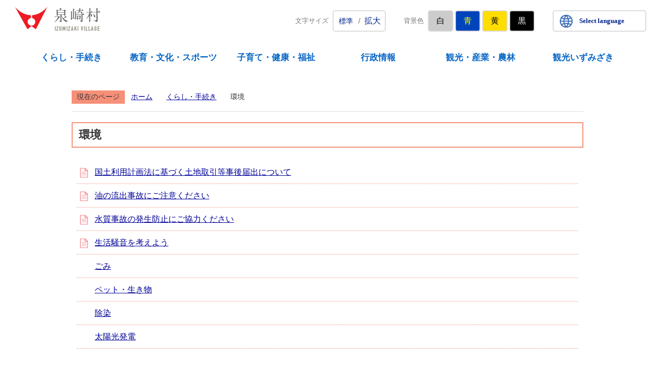

--- FILE ---
content_type: text/html
request_url: https://www.vill.izumizaki.fukushima.jp/page/dir000015.html
body_size: 118
content:
<!DOCTYPE html PUBLIC "-//W3C//DTD XHTML 1.0 Transitional//EN" "http://www.w3.org/TR/xhtml1/DTD/xhtml1-transitional.dtd">
<html xmlns="http://www.w3.org/1999/xhtml">
<head>
<meta http-equiv="content-type" content="text/html; charset=utf-8" />
<meta http-equiv="REFRESH" CONTENT="0;URL=https://www.vill.izumizaki.fukushima.jp/kurashi-tetsuduki/kankyo/index.html">
<BODY>
</BODY>
</HTML>

--- FILE ---
content_type: text/html
request_url: https://www.vill.izumizaki.fukushima.jp/kurashi-tetsuduki/kankyo/index.html
body_size: 2949
content:
<!DOCTYPE html>
<html lang="ja">
<head prefix="og: http://ogp.me/ns# fb: http://ogp.me/ns/fb# article: http://ogp.me/ns/article#">
<!-- Google tag (gtag.js) -->
<script async src="https://www.googletagmanager.com/gtag/js?id=G-K36VRSYNMR"></script>
<script>
	window.dataLayer = window.dataLayer || [];
	function gtag(){dataLayer.push(arguments);}
	gtag('js', new Date());
	gtag('config', 'G-K36VRSYNMR');
</script>
<meta charset="utf-8">
<meta http-equiv="X-UA-Compatible" content="IE=edge">
<meta name="viewport" content="width=1300">
<meta name="keywords" content="">
<meta name="description" content="環境のページです。">
<meta property="og:url" content="https://www.vill.izumizaki.fukushima.jp/kurashi-tetsuduki/kankyo/">
<meta property="og:type" content="article">
<meta property="og:image" content="https://www.vill.izumizaki.fukushima.jp/web_clip_icon.png">
<meta property="og:title" content="環境">
<meta property="og:description" content="環境のページです。">
<meta name="twitter:card" content="summary">
<meta name="twitter:description" content="環境のページです。">
<meta name="twitter:title" content="環境">
<meta name="twitter:image" content="https://www.vill.izumizaki.fukushima.jp/web_clip_icon.png">
<title>環境&nbsp;|&nbsp;泉崎村公式ホームページ</title>
<link rel="alternate" href="https://www.vill.izumizaki.fukushima.jp/sp/kurashi-tetsuduki/kankyo/">
<link rel="shortcut icon" href="../../favicon.ico">
<link rel="apple-touch-icon" href="../../web_clip_icon.png">
<link rel="stylesheet" href="../../skin/default/css/import.css" type="text/css" media="all">
<link rel="stylesheet" href="../../skin/common/css/print.css" type="text/css" media="print">
<script src="../../skin/common/js/jquery.js"></script>
<script src="../../skin/common/js/jquery.jg.js"></script>
<script src="../../skin/common/js/functions.js"></script>
<script src="../../skin/common/js/plugins.js"></script>
<script src="../../skin/common/js/rwdImageMaps.js"></script>
<script src="../../skin/common/js/gsearch.js"></script>
<script src="../../skin/common/js/colorbox/colorbox.js"></script>
<script src="../../skin/common/js/ready.common.js"></script>
<script src="../../count.php?type=0&amp;code=15&amp;career=0" id="myTypeCode" data-type="0" data-code="15"></script>
</head>
<body>
<div id="container">
	<header id="header">
		<div id="headerInner">
			<h1 id="logoTitle"><a href="../../">泉崎村公式ホームページ</a></h1>
			<span class="hide"><a href="#wrapper">本文へ移動する</a></span>
			<div id="headerContents">
				<div id="tools">
					<dl id="sizeChanger">
						<dt>文字サイズ</dt>
						<dd id="df"><span tabindex="0">標準</span></dd>
						<dd id="slash">/</dd>
						<dd id="zf"><span tabindex="0">拡大</span></dd>
					</dl>
					<dl id="colorChanger">
						<dt>背景色</dt>
						<dd id="bg_default"><span tabindex="0" title="背景を白(標準)にします">白</span></dd>
						<dd id="bg_blue"><a href="../../skin/common/css/colorChanger/bg_blue.css" title="背景を青色にします">青</a></dd>
						<dd id="bg_yellow"><a href="../../skin/common/css/colorChanger/bg_yellow.css" title="背景を黄色にします">黄</a></dd>
						<dd id="bg_black"><a href="../../skin/common/css/colorChanger/bg_black.css" title="背景を黒色にします">黒</a></dd>
					</dl>
					<div id="foreigners">
						<span id="btnForeigners" tabindex="0">Select language</span>
						<ul>
							<li><a href="https://www-vill-izumizaki-fukushima-jp.translate.goog/kurashi-tetsuduki/kankyo/?_x_tr_sl=ja&amp;_x_tr_tl=en&amp;_x_tr_hl=ja&amp;_x_tr_pto=nui" target="_blank">English</a></li>
							<li><a href="https://www-vill-izumizaki-fukushima-jp.translate.goog/kurashi-tetsuduki/kankyo/?_x_tr_sl=ja&amp;_x_tr_tl=zh-TW&amp;_x_tr_hl=ja&amp;_x_tr_pto=nui" target="_blank">繁體中文</a></li>
							<li><a href="https://www-vill-izumizaki-fukushima-jp.translate.goog/kurashi-tetsuduki/kankyo/?_x_tr_sl=ja&amp;_x_tr_tl=zh-CN&amp;_x_tr_hl=ja&amp;_x_tr_pto=nui" target="_blank">简体中文</a></li>
							<li><a href="https://www-vill-izumizaki-fukushima-jp.translate.goog/kurashi-tetsuduki/kankyo/?_x_tr_sl=ja&amp;_x_tr_tl=pt&amp;_x_tr_hl=ja&amp;_x_tr_pto=nui" target="_blank">Portugues</a></li>
							<li><a href="https://www-vill-izumizaki-fukushima-jp.translate.goog/kurashi-tetsuduki/kankyo/?_x_tr_sl=ja&amp;_x_tr_tl=tl&amp;_x_tr_hl=ja&amp;_x_tr_pto=nui" target="_blank">Filipino</a></li>
							<li><a href="https://www-vill-izumizaki-fukushima-jp.translate.goog/kurashi-tetsuduki/kankyo/?_x_tr_sl=ja&amp;_x_tr_tl=ko&amp;_x_tr_hl=ja&amp;_x_tr_pto=nui" target="_blank">한국어</a></li>
							<li><a href="https://www-vill-izumizaki-fukushima-jp.translate.goog/kurashi-tetsuduki/kankyo/?_x_tr_sl=ja&amp;_x_tr_tl=th&amp;_x_tr_hl=ja&amp;_x_tr_pto=nui" target="_blank">ไทย</a></li>
						</ul>
					</div>
				<!-- /#tools --></div>
			<!-- /#headerContents --></div>
		<!-- /#headerInner --></div>
		<nav id="gNav">
			<div id="gNavInner">
				<ul>
					<li class="nav01"><a href="../../kurashi-tetsuduki/">くらし・手続き</a>
						<div class="gNavBox">
							<div class="gNavBoxInner">
								<div class="gNavBoxContents">
									<h2>くらし・手続き</h2>
									<div class="gNavBoxContentsInner"></div>
								</div>
								<span class="btn_close">閉じる</span>
							</div>
						</div>
					</li>
					<li class="nav02"><a href="../../kyoiku-bunka-sports/">教育・文化・スポーツ</a>
						<div class="gNavBox">
							<div class="gNavBoxInner">
								<div class="gNavBoxContents">
									<h2>教育・文化・スポーツ</h2>
									<div class="gNavBoxContentsInner"></div>
								</div>
								<span class="btn_close">閉じる</span>
							</div>
						</div>
					</li>
					<li class="nav03"><a href="../../kosodate-kenko-fukushi/">子育て・健康・福祉</a>
						<div class="gNavBox">
							<div class="gNavBoxInner">
								<div class="gNavBoxContents">
									<h2>子育て・健康・福祉</h2>
									<div class="gNavBoxContentsInner"></div>
								</div>
								<span class="btn_close">閉じる</span>
							</div>
						</div>
					</li>
					<li class="nav04"><a href="../../gyosei/">行政情報</a>
						<div class="gNavBox">
							<div class="gNavBoxInner">
								<div class="gNavBoxContents">
									<h2>行政情報</h2>
									<div class="gNavBoxContentsInner"></div>
								</div>
								<span class="btn_close">閉じる</span>
							</div>
						</div>
					</li>
					<li class="nav05"><a href="../../kanko-sangyo-norin/">観光・産業・農林</a>
						<div class="gNavBox">
							<div class="gNavBoxInner">
								<div class="gNavBoxContents">
									<h2>観光・産業・農林</h2>
									<div class="gNavBoxContentsInner"></div>
								</div>
								<span class="btn_close">閉じる</span>
							</div> 
						</div>
					</li>
					<li class="nav06"><a href="../../kanko-izumizaki/" target="_blank">観光いずみざき</a></li>
				</ul>
			</div>
		</nav>
	<!-- /#header --></header>
	<div id="wrapper">
<nav id="topicpath">
			<span class="current">現在のページ</span>
			<ol>
				<li class="first"><a href="../../">ホーム</a></li>
				<li><a href="https://www.vill.izumizaki.fukushima.jp/kurashi-tetsuduki/">くらし・手続き</a></li>
<li>環境</li>
			</ol>
		</nav>
<main id="main">
			<div id="mainContents">
<h1 id="pageTitle"><span class="innerTitle">環境</span></h1>
	<div id="contents">
		<div class="list_index">
			<ul>
			<li class="iconPage"><a href="https://www.vill.izumizaki.fukushima.jp/kurashi-tetsuduki/kankyo/page001831.html">国土利用計画法に基づく土地取引等事後届出について</a></li>
			<li class="iconPage"><a href="https://www.vill.izumizaki.fukushima.jp/kurashi-tetsuduki/kankyo/page001753.html">油の流出事故にご注意ください</a></li>
			<li class="iconPage"><a href="https://www.vill.izumizaki.fukushima.jp/kurashi-tetsuduki/kankyo/page001894.html">水質事故の発生防止にご協力ください</a></li>
			<li class="iconPage"><a href="https://www.vill.izumizaki.fukushima.jp/kurashi-tetsuduki/kankyo/page001791.html">生活騒音を考えよう</a></li>
			<li class="iconFolder"><a href="https://www.vill.izumizaki.fukushima.jp/kurashi-tetsuduki/kankyo/gomi/">ごみ</a></li>
			<li class="iconFolder"><a href="https://www.vill.izumizaki.fukushima.jp/kurashi-tetsuduki/kankyo/pet-ikimono/">ペット・生き物</a></li>
			<li class="iconFolder"><a href="https://www.vill.izumizaki.fukushima.jp/kurashi-tetsuduki/kankyo/josen/">除染</a></li>
			<li class="iconFolder"><a href="https://www.vill.izumizaki.fukushima.jp/kurashi-tetsuduki/kankyo/taiyoko/">太陽光発電</a></li>
			</ul>
		</div>
	</div>
<!-- /#mainContents --></div>
<div id="pageInfo">
				<div id="pageInfoInner">
					<ul>
						<li id="manageCode">【ID】<span>D-15</span></li>
						<li id="update">【更新日】<span>2024年2月27日</span></li>
						<li id="counter">【閲覧数】<span></span></li>
						<li id="print" title="このページを印刷する"><span tabindex="0">印刷する</span></li>
					</ul>
					<span id="pageTop"><a href="#container">PAGE TOP</a></span>
				</div>
			<!-- /#pageInfo --></div>
<aside id="lNav">
				<h2><a href="https://www.vill.izumizaki.fukushima.jp/kurashi-tetsuduki/">くらし・手続き</a></h2>
<ul>
<li class="iconPage"><a href="https://www.vill.izumizaki.fukushima.jp/kurashi-tetsuduki/page001721.html">暮らしの応援制度一覧について</a></li>
<li class="iconFolder"><a href="https://www.vill.izumizaki.fukushima.jp/kurashi-tetsuduki/news/">くらし・手続きのお知らせ</a></li>
<li class="iconFolder"><a href="https://www.vill.izumizaki.fukushima.jp/kurashi-tetsuduki/todokede-shomei/">届出・証明</a></li>
<li class="iconFolder"><a href="https://www.vill.izumizaki.fukushima.jp/kurashi-tetsuduki/hoken-nenkin/">保険・年金</a></li>
<li class="iconFolder active"><a href="https://www.vill.izumizaki.fukushima.jp/kurashi-tetsuduki/kankyo/">環境</a></li>
<li class="iconFolder"><a href="https://www.vill.izumizaki.fukushima.jp/kurashi-tetsuduki/zeikin/">税金</a></li>
<li class="iconFolder"><a href="https://www.vill.izumizaki.fukushima.jp/kurashi-tetsuduki/shobo-bosai/">消防・防災</a></li>
<li class="iconFolder"><a href="https://www.vill.izumizaki.fukushima.jp/kurashi-tetsuduki/doro-kotsu/">道路・交通</a></li>
<li class="iconFolder"><a href="https://www.vill.izumizaki.fukushima.jp/kurashi-tetsuduki/jogesuido/">上下水道</a></li>
<li class="iconFolder"><a href="https://www.vill.izumizaki.fukushima.jp/kurashi-tetsuduki/kenchiku-jutaku/">建築・住宅</a></li>
<li class="iconFolder"><a href="https://www.vill.izumizaki.fukushima.jp/kurashi-tetsuduki/toshikeikaku/">都市計画</a></li>
<li class="iconFolder"><a href="https://www.vill.izumizaki.fukushima.jp/kurashi-tetsuduki/okugaikokoku/">屋外広告物</a></li>
<li class="iconPage"><a href="https://www.vill.izumizaki.fukushima.jp/kurashi-tetsuduki/page000005.html">泉崎村の人口</a></li>
<li class="iconPage"><a href="https://www.vill.izumizaki.fukushima.jp/kurashi-tetsuduki/page001443.html">暮らしに関わる制度一覧</a></li>
<li class="iconFolder"><a href="https://www.vill.izumizaki.fukushima.jp/lifeevent.php">ライフイベント</a></li>
<li class="iconFolder"><a href="https://www.vill.izumizaki.fukushima.jp/faq.php?mode=class&amp;lc=0">よくある質問集 くらし・手続き</a></li>
</ul>

			</aside>
</main>
	<!-- /#wrapper --></div>
<!-- /#container --></div>
<footer id="footer">
	<div id="footerContents">
		<div id="footerContentsInner">
			<h2><a href="../../">泉崎村</a></h2>
		<!-- /#footerContentsInner --></div>
		<div id="footerInfo">
			<dl>
				<dt>住所</dt>
				<dd>〒969-0101<br>福島県西白河郡泉崎村大字泉崎字八丸145番地</dd>
			</dl>
			<dl>
				<dt>電話番号</dt>
				<dd>0248-53-2111</dd>
			</dl>
			<dl>
				<dt>FAX番号</dt>
				<dd>0248-53-2958</dd>
			</dl>
		</div>
	</div>
	<div id="footerContentsBottom">
		<p id="copyright">&copy; Village of Izumizaki.</p>
		<div id="footerLink">
			<ul>
				<li><a href="https://weather.yahoo.co.jp/weather/jp/7/3610/7464.html">泉崎村の天気</a></li>
				<li><a href="../../link/">リンク集</a></li>
				<li><a href="../../sitemap.php">サイトマップ</a></li>
				<li><a href="../../inq.php">お問い合わせ</a></li>
			</ul>
		</div>
	<!-- /#footerContentsBottom --></div>
</footer>
</body>
</html>


--- FILE ---
content_type: text/css
request_url: https://www.vill.izumizaki.fukushima.jp/skin/common/css/option.css
body_size: 1387
content:
@charset "UTF-8";

/*****************************************
			Option Group
*****************************************/
.optionGroup {
	background-color: #FDE1DF;
}
.optionGroupInner {
	width: 1000px;
	margin: 0 auto;
	overflow: hidden;
}
/*****************************************
		Calendar Inner Page
*****************************************/
.calendar_page {
	clear: both;
	margin: 25px auto;
	position: relative;
}
.calendar_page table {
	background-color: #FFF;
	width: 100%;	
	border: solid 1px #CCC;
}
.calendar_page table caption {
	padding: 5px 0;
	text-align: center;
}
.calendar_page table thead th {
	padding: 5px 0;
	text-align: center;
	border-bottom: solid 1px #CCC;
	border-left: solid 1px #CCC;
	background-color: #FFFAE2;
}
.calendar_page table thead th.sun {
	background-color: #FFDFE3;
}
.calendar_page table thead th.sat {
	background-color: #ACD5E9;
}
.calendar_page table tbody td {
	padding: 5px 0;
	text-align: center;
	border-left: solid 1px #CCC;
	border-bottom: dotted 1px #CCC;
}
.calendar_page table td.today { background: #FFEDCB; }
.calendar_page table td a { color: #00F; }
.calendar_page table td a:visited { color: #606; }
.calendar_page table td.sun { color: #D90000; }
.calendar_page table td.sat { color: #4072A7; }
.calendar_page_prev_month,
.calendar_page_next_month {
	background: url(../img/option/page_calendar_nav.png) 0 0 no-repeat #DD4C55;
	width: 20px;
	height: 20px;
	text-indent: 200%;
	overflow: hidden;
	white-space: nowrap;
	position: absolute;
	top: 6px;
	cursor: pointer;
	color: #000;
}
.calendar_page_prev_month {
	background-position: 0 0 !important;
	left: 20px;
}
.calendar_page_next_month {
	background-position: -20px 0 !important;
	right: 20px;
}
.calendar_page_prev_month:hover,
.calendar_page_next_month:hover {
	background-color: #F47D84;
}
/*****************************************
				Open Data
*****************************************/
.openDataFileDL {
	clear: both;
	background-color: #FFF;
	margin: 25px auto;
	padding: 15px;
	border-bottom: 5px solid #F69079;
	border-radius: 15px;
	overflow: hidden;
	box-sizing: border-box;
}
.openDataFileDL h2 {
	background: url(../img/option/title_opendata.png) 10px 50% no-repeat #F69079;
	padding: 0 0 0 52px;
	line-height: 40px;
	font-weight: bold;
	font-size: 115%;
	color: #333;
	border-radius: 5px;
}
.openDataFileDL .inner {
	padding: 12px;
}
.openDataFileDL .inner ul {
	margin: 0 0 7px 0;
	padding: 0;
	list-style: none;
}
.openDataFileDL .inner ul li {
	padding: 5px 5px 5px 24px;
	background: url(../img/parts/list_point03.png) 6px 14px no-repeat;
	border-bottom: dotted 1px #999;
}
.openDataFileDL .inner ul li:last-child {
	border-bottom: none;
}
.openDataFileDL .inner ul li a {
	margin: 0 10px 0 0;
}
.openDataFileDL .inner ul li .odfExt {
	display: inline-block;
	margin: 0 10px 0 0;
	padding: 8px 12px;
	background-color: #0F3D90;
	border-radius: 50px;
	color: #FFF;
	font-size: 93%;
	letter-spacing: 0.1em;
	text-align: center;
	line-height: 1;
}
/*****************************************
			File Download
*****************************************/
.fileDL {
	clear: both;
	background-color: #FFF;
	margin: 25px auto;
	padding: 15px;
	border-bottom: 5px solid #F69079;
	border-radius: 15px;
	overflow: hidden;
	box-sizing: border-box;
}
.fileDL h2 {
	background: url(../img/option/title_filedl.png) 10px 50% no-repeat #F69079;
	padding: 0 0 0 52px;
	line-height: 40px;
	font-weight: bold;
	font-size: 115%;
	color: #333;
	border-radius: 5px;
}
.fileDL .inner {
	padding: 12px;
}
.fileDL .inner ul {
	margin: 0 0 7px 0;
	padding: 0;
	list-style: none;
}
.fileDL .inner ul li {
	padding: 5px 5px 5px 33px;
	border-bottom: dotted 1px #333;
}
.fileDL .inner ul li.doc { background: url(../img/option/icon_word.gif) 5px 6px no-repeat; }
.fileDL .inner ul li.xls { background: url(../img/option/icon_excel.gif) 5px 6px no-repeat; }
.fileDL .inner ul li.pdf { background: url(../img/option/icon_pdf.gif) 5px 6px no-repeat; }
.fileDL .inner ul li.zip { background: url(../img/option/icon_zip.gif) 5px 6px no-repeat; }
.fileDL .inner ul li.docx { background: url(../img/option/icon_word.gif) 5px 6px no-repeat; }
.fileDL .inner ul li.xlsx { background: url(../img/option/icon_excel.gif) 5px 6px no-repeat; }
.fileDL .inner ul li.mp3 { background: url(../img/option/icon_audio.gif) 5px 6px no-repeat; }
.fileDL .inner ul li.wma { background: url(../img/option/icon_audio.gif) 5px 6px no-repeat; }
.fileDL .inner ul li.audio { background: url(../img/option/icon_audio.gif) 5px 6px no-repeat; }
.fileDL .inner ul li.csv { background: url(../img/option/icon_csv.gif) 5px 6px no-repeat; }
.fileDL .inner ul li.ppt { background: url(../img/option/icon_ppt.gif) 5px 6px no-repeat; }
.fileDL .inner ul li a {
	margin: 0 10px 0 0;
}
.fileDL .adobe {
	overflow: hidden;
}
.fileDL .adobe img {
	margin: 5px 10px 0 0;
	float: left;
}
.fileDL .adobe p {
	padding: 5px 0 0 0;
	font-size: 93%;
	line-height: 1.41;
	overflow: hidden;
}
/*****************************************
			FAQ Collection
*****************************************/
.faqCollection {
	clear: both;
	background-color: #FFF;
	margin: 25px auto;
	padding: 15px;
	border-bottom: 5px solid #F69079;
	border-radius: 15px;
	overflow: hidden;
	box-sizing: border-box;
}
.faqCollection h2 {
	background: url(../img/option/title_faq_collection.png) 10px 50% no-repeat #F69079;
	padding: 0 0 0 52px;
	line-height: 40px;
	font-weight: bold;
	font-size: 115%;
	color: #333;
	border-radius: 5px;
}
.faqCollection .inner {
	padding: 12px;
}
.faqCollection .inner h3 {
	margin: 0 0 5px 0;
	font-size: 107%;
	font-weight: bold;
}
.faqCollection .inner ul {
	margin: 0 -8px 10px -8px;
	padding: 0 15px 10px 15px;
	list-style: none;
	border-bottom: dotted 1px #333;
}
.faqCollection .inner ul li {
	padding: 5px 5px 5px 24px;
	background: url(../img/parts/list_point03.png) 6px 14px no-repeat;
	border-bottom: dotted 1px #999;
}
.faqCollection .inner ul li:first-of-type {
	border-top: none;
}
.faqCollection .inner ul li a {
	margin: 0 5px 0 0;
}
.faqCollection .inner .btn_more {
	display: inline-block;
	height: 34px;
	margin: 5px 0 0 0;
	padding: 0 20px;
	line-height: 34px;
	font-size: 90%;
	font-weight: bold;
	text-decoration: none;
	text-align: center;
	color: #333;
	border: 3px solid #FDE1DF;
	border-radius: 5px;
}
.faqCollection .inner .btn_more:hover {
	background-color: #F69079;
	border-color: #F69079;
	color: #333;
}
/*****************************************
			Related Pages
*****************************************/
.relPage {
	clear: both;
	background-color: #FFF;
	margin: 25px auto;
	padding: 15px;
	border-bottom: 5px solid #F69079;
	border-radius: 15px;
	overflow: hidden;
	box-sizing: border-box;
}
.relPage h2 {
	background: url(../img/option/title_relpage.png) 10px 50% no-repeat #F69079;
	padding: 0 0 0 52px;
	line-height: 40px;
	font-weight: bold;
	font-size: 115%;
	color: #333;
	border-radius: 5px;
}
.relPage .inner {
	padding: 12px;
}
.relPage .inner ul {
	padding: 0 7px;
	list-style: none;
}
.relPage .inner ul li {
	padding: 5px 5px 5px 24px;
	background: url(../img/parts/list_point03.png) 6px 14px no-repeat;
	border-bottom: dotted 1px #999;
}
.relPage .inner ul li:first-of-type {
	border-top: none;
}
/*****************************************
				Reference
*****************************************/
.reference {
	clear: both;
	background-color: #FFF;
	margin: 25px auto;
	padding: 15px;
	border-bottom: 5px solid #F69079;
	border-radius: 15px;
	overflow: hidden;
	box-sizing: border-box;
}
.reference h2 {
	background: url(../img/option/title_reference.png) 10px 50% no-repeat #F69079;
	padding: 0 0 0 52px;
	line-height: 40px;
	font-weight: bold;
	font-size: 115%;
	color: #333;
	border-radius: 5px;
}
.reference .inner {
	padding: 12px;
	border-top: 1px dotted #123456;
}
.reference .inner:first-of-type {
	border-top: none;
}
.reference .inner h3 {
	background: #FDE1DF;
	margin: 0 0 5px 0;
	padding: 8px 12px;
	font-size: 107%;
	font-weight: bold;
	border-radius: 5px;
}
.reference .inner dl dt {
	font-weight: bold;
}
.reference .inner .btn_more {
	display: inline-block;
	height: 34px;
	margin: 5px 0 0 0;
	padding: 0 20px;
	line-height: 34px;
	font-size: 90%;
	font-weight: bold;
	text-decoration: none;
	text-align: center;
	color: #333;
	border: 3px solid #FDE1DF;
	border-radius: 5px;
}
.reference .inner .btn_more:hover {
	background-color: #F69079;
	border-color: #F69079;
	color: #333;
}
/*****************************************
				Enquete
*****************************************/
.enquete {
	clear: both;
	background-color: #FFF;
	margin: 25px auto;
	padding: 15px;
	border-bottom: 5px solid #F69079;
	border-radius: 15px;
	overflow: hidden;
	box-sizing: border-box;
}
.enquete h2 {
	background: url(../img/option/title_enquete.png) 10px 50% no-repeat #F69079;
	padding: 0 0 0 52px;
	line-height: 40px;
	font-weight: bold;
	font-size: 115%;
	color: #333;
	border-radius: 5px;
}
.enquete .inner {
	padding: 12px;
}
.enquete .inner label {
	margin: 0 10px 0 0;
}
.enquete .inner .fieldgroup {
	margin: 10px 0;
}
.enquete .inner .fieldgroup .enqQ {
	display: block;
	margin: 0 0 3px 0;
	font-weight: bold;
}
.enquete .inner .fieldgroup input[type="text"] {
	width: 100%;
	padding: 8px;
	border: solid 1px #CCC;
	box-sizing: border-box;
}
.enquete .inner .fieldgroup textarea {
	width: 100%;
	height: 70px;
	padding: 8px;
	border: solid 1px #CCC;
	box-sizing: border-box;
}
.enquete .fieldgroup span {
	display: inline-block;
	margin: 0 10px 10px 0;
	position: relative;
}
.enquete .fieldgroup span input {
	position: absolute;
	top: 0;
	opacity: 0;
	width: 100%;
	height: 100%;
}
.enquete .fieldgroup span input[type="checkbox"] + label {
	display: block;
	background: url(../img/parts/checkbox_off.png) 0 50% no-repeat;
	background-size: 14px auto;
	padding: 0 0 0 18px;
	font-weight: normal !important;
}
.enquete .fieldgroup span input[type="checkbox"]:checked + label {
	background: url(../img/parts/checkbox_on.png) 0 50% no-repeat;
	background-size: 14px auto;
}
.enquete .fieldgroup span input[type="radio"] + label {
	display: block;
	background: url(../img/parts/radio_box_off.png) 0 50% no-repeat;
	background-size: 14px auto;
	padding: 0 0 0 18px;
	font-weight: normal !important;
}
.enquete .fieldgroup span input[type="radio"]:checked + label {
	background: url(../img/parts/radio_box_on.png) 0 50% no-repeat;
	background-size: 14px auto;
}
.enquete .inner .btn {
	text-align: center;
}
.enquete .inner .btn input {
	width: 8em;
	margin: 5px;
	padding: 8px 0;
	line-height: 1;
	font-size: 90%;
	font-weight: bold;
	text-decoration: none;
	text-align: center;
	background-color: #FFF;
	color: #333;
	border: 2px solid #FDE1DF;
	border-radius: 5px;
	cursor: pointer;
	transition: 0.2s;
}
.enquete .inner .btn input:hover {
	background-color: #F69079;
	border-color: #F69079;
	color: #333;
}
.moreText {
	margin: 10px 0;
}
.enquete .inner .btn_more {
	display: inline-block;
	margin: 5px 0 0 0;
	padding: 8px 20px;
	font-size: 90%;
	font-weight: bold;
	text-decoration: none;
	text-align: center;
	color: #333;
	border: 3px solid #FDE1DF;
	border-radius: 5px;
}
.enquete .inner .btn_more:hover {
	background-color: #F69079;
	border-color: #F69079;
	color: #333;
}

--- FILE ---
content_type: text/css
request_url: https://www.vill.izumizaki.fukushima.jp/skin/common/css/base.css
body_size: 5783
content:
@charset "utf-8";

/*****************************************
			Global Setting
*****************************************/
a {
	transition: 0.2s;
}
.show {
	display: block !important;
}
/*****************************************
				Container
*****************************************/
#container {
	min-width: 1100px;
	min-height: 100%;
	position: relative;
}
/*****************************************
				Header
*****************************************/
#header {
	width: 100%;
	position: relative;
}
#headerInner {
	display: block;
	width: 100%;
	margin: 0;
}
#logoTitle {
	width: 166px;
	height: 46px;
	position: absolute;
	top: 14px;
	left: 30px;
	z-index: 200;
}
#logoTitle a {
	display: block;
	width: 100%;
	height: 100%;
	background: url(../img/header/logo_title.png) 0 0 no-repeat;
	text-indent: 200%;
	overflow: hidden;
	white-space: nowrap;
	transition: 0.2s;
}
#logoTitle a:hover {
	transform: scale(0.95);
}
#headerContents {
	width: 780px;
	margin: 0 0 0 auto;
	padding: 17px;
}
/*****************************************
				Sns Button
*****************************************/
#headerSns {
	letter-spacing: -0.4em;
	list-style: none;
	text-align: right;
}
#headerSns li {
	display: inline-block;
	letter-spacing: normal;
	vertical-align: top;
	width: 40px;
	height: 40px;
	margin: 0 0 0 10px;
}
#headerSns li a {
	display: block;
	width: 100%;
	height: 100%;
	text-indent: 105%;
	overflow: hidden;
	white-space: nowrap;
	box-sizing: border-box;
	border: 2px solid #CDE;
}
.snsX a {
	background: url("../img/parts/sns_x.png") 50% 50% no-repeat #FFF;
	border-radius: 100px;
}
.snsFacebook a {
	background: url("../img/parts/sns_facebook.png") 50% 50% no-repeat #FFF;
	border-radius: 100px;
}
.snsYoutube a {
	background: url("../img/parts/sns_youtube.png") 50% 50% no-repeat #FFF;
	border-radius: 100px;
}
.snsInstagram a {
	background: url("../img/parts/sns_instagram.png") 50% 50% no-repeat #FFF;
	border-radius: 100px;
}
#headerSns li a:hover {
	background-color: #CDE;
}
/*****************************************
				Tools
*****************************************/
#tools {
	letter-spacing: -0.4em;
	text-align: right;
}
/*****************************************
			Browser Support
*****************************************/
#btnBrowserSupport {
	display: inline-block;
	vertical-align: top;
	letter-spacing: normal;
	width: 170px;
	height: 38px;
	line-height: 34px;
	margin: 0 14px 0 0;
	padding: 0 12px;
	text-align: center;
	background-color: #FFF;
	color: #F69079;
	border: 2px solid #CDE;
	font-weight: bold;
	overflow: hidden;
	font-size: 81%;
	text-decoration: none;
	box-sizing: border-box;
}
#btnBrowserSupport:hover {
	background-color: #F69079;
	border-color: #F69079;
	color: #FFF;
}
/*****************************************
			Foreigners
*****************************************/
#foreigners {
	display: inline-block;
	vertical-align: top;
	letter-spacing: normal;
	margin: 0 0 0 0;
	position: relative;
	z-index: 3000;
}
#btnForeigners {
	display: inline-block;
	vertical-align: top;
	letter-spacing: normal;
	width: 183px;
	height: 42px;
	line-height: 38px;
	margin: 3px 0 0 0;
	padding: 0 4px 0 12px;
	text-align: center;
	background: url("../img/parts/btn_language_icon.png")8% 50% no-repeat,url("../img/parts/btn_language_arw.png")90% 50% no-repeat;
	background-color: #FFF;
	color: #00228C;
	border: 2px solid #DDD;
	border-radius: 5px;
	font-weight: bold;
	overflow: hidden;
	font-size: 81%;
	text-decoration: none;
	box-sizing: border-box;
	cursor: pointer;
	transition: 0.2s;
}
#btnForeigners:hover {
	background: url("../img/parts/btn_language_icon_white.png")8% 50% no-repeat,url("../img/parts/btn_language_arw_white.png")90% 50% no-repeat;
	background-color: #00228C;
	border-color: #00228C;
	color: #FFF;
}
#foreigners ul {
	display: none;
	width: 100%;
	height: auto;
	padding: 10px 0 0 0;
	position: absolute;
	top: 38px;
	left: 0;
	z-index: 8000;
	overflow: hidden;
}
#foreigners ul li {
	background-color: #FFF;
	margin: -1px 0 0 0;
	border: 1px solid #DDD;
	text-align: center;
}
#foreigners ul li a {
	display: block;
	background-color: #FFF;
	padding: 3px 14px;
	color: #00228C;
	text-decoration: none;
}
#foreigners ul li a:hover {
	background-color: #00228C;
	color: #FFF;
}
/*****************************************
			Size Changer
*****************************************/
#sizeChanger {
	display: inline-block;
	margin: 3px 35px 0 0;
	text-align: left;
	vertical-align: top;
	overflow: hidden;
}
#sizeChanger dt {
	display: inline-block;
	letter-spacing: normal;
	vertical-align: top;
	margin: 0 8px 0 0;
	line-height: 42px;
	font-size: 81%;
	color: #777;
}
#sizeChanger dd {
	display: inline-block;
	letter-spacing: normal;
	vertical-align: top;
}
#sizeChanger dd#df {
	margin: 0 0 0 0;
	font-size: 88%;
}
#sizeChanger dd#zf {}
#sizeChanger dd#df span {
	border: solid 2px #DDD;
	border-right: none;
	border-radius: 5px 0 0 5px;
}
#sizeChanger dd#zf span {
	border: solid 2px #DDD;
	border-left: none;
	border-radius: 0 5px 5px 0;
}
#sizeChanger dd#slash {
	line-height: 38px;
	height: 38px;
	overflow: hidden;
	text-align: center;
	text-decoration: none;
	border-top: solid 2px #DDD;
	border-bottom: solid 2px #DDD;
}
#sizeChanger dd span {
	display: block;
	min-width: 50px;
	height: 42px;
	line-height: 38px;
	padding: 0 8px;
	color: #00228C;
	border-radius: 5px;
	overflow: hidden;
	text-align: center;
	text-decoration: none;
	box-sizing: border-box;
	cursor: pointer;
}
#sizeChanger dd span:hover {
	background-color: #00228C;
	color: #FFF;
}
/*****************************************
			Color Changer
*****************************************/
#colorChanger {
	display: inline-block;
	margin: 3px 35px 0 0;
	text-align: left;
	vertical-align: top;
	overflow: hidden;
}
#colorChanger dt {
	display: inline-block;
	letter-spacing: normal;
	vertical-align: top;
	margin: 0 8px 0 0;
	line-height: 42px;
	font-size: 81%;
	color: #777;
}
#colorChanger dd {
	display: inline-block;
	letter-spacing: normal;
	vertical-align: top;
	margin: 0 0 0 3px;
	font-size: 100%;
}
#colorChanger dd:first-of-type {
	margin: 0;
}
#colorChanger dd span,
#colorChanger dd a {
	display: block;
	min-width: 46px;
	height: 38px;
	line-height: 38px;
	overflow: hidden;
	text-align: center;
	text-decoration: none;
	border: solid 2px #DDD;
	border-radius: 5px;
}
#colorChanger dd#bg_default span {
	background-color: #CCC;
	color: #000;
	cursor: pointer;
}
#colorChanger dd#bg_blue a {
	background-color: #04B;
	color: #FF0;
}
#colorChanger dd#bg_yellow a {
	background-color: #FD0;
	color: #000;
}
#colorChanger dd#bg_black a {
	background-color: #000;
	color: #FFF;
}
#colorChanger dd#bg_default span:hover {
	background-color: #666;
	color: #FFF;
}
#colorChanger dd#bg_blue a:hover {
	background-color: #47E;
	color: #FF0;
}
#colorChanger dd#bg_yellow a:hover {
	background-color: #47E;
	color: #FF0;
}
#colorChanger dd#bg_black a:hover {
	background: #666;
}
/*****************************************
				Search
*****************************************/
#searchBox {
	width: 100%;
	overflow: hidden;
	position: relative;
	letter-spacing: -0.4em;
	text-align: right;
	line-height: 0;
	margin: 0 0 10px 0;
}
#searchContents {
	display: inline-block;
	border: 2px solid #F69079;
	box-sizing: border-box;
}
#search {
	display: block;
	letter-spacing: normal;
	vertical-align: top;
	overflow: hidden;
	text-align: left;
	position: relative;
	width: 100%;
	line-height: 0;
}
#field_search {
	background: url("../img/parts/btn_search.png") 10px 50% no-repeat #FFF;
	width: 742px;
	padding: 0 98px 0 42px;
	height: 44px;
	line-height: 44px;
	outline: none;
	border: none;
	box-sizing: border-box;
}
input#field_search:focus {
	outline: 0;
}
#btn_search {
	display: block;
	background-color: #F69079;
	width: 92px;
	height: 44px;
	text-align: center;
	overflow: hidden;
	border: none;
	color: #FFF;
	cursor: pointer;
	font-weight: bold;
	transition: 0.2s;
	position: absolute;
	top: 0;
	right: 0;
	z-index: 500;
}
#btn_search:hover {
	opacity: 0.7;
}
_::-webkit-full-page-media, _:future, :root #btn_search {
	outline: none !important;
	outline-offset: 0;
}
#field_search::placeholder {
	color: #666;
}
/*****************************************
				Navigation
*****************************************/
#gNav {
	width: 100%;
	height: 78px;
	background: url("../img/parts/gnav_base.png")0 0 repeat-x;
	position: relative;
	z-index: 2000;
}
#gNavInner {
	width: 1200px;
	margin: 0 auto;
	position: relative;
}
#gNavInner > ul {
	display: flex;
	flex-wrap: wrap;
	list-style: none;
	width: 100%;
	background: url("../img/parts/gnav_line.png")0 18px no-repeat;
}
#gNavInner > ul > li {
	display: flex;
	flex-wrap: wrap;
	width: 198px;
	height: 67px;
	padding: 0 2px 0 0;
	background: url("../img/parts/gnav_line.png")100% 18px no-repeat;
	line-height: 1.3;
}
#gNavInner > ul > li:first-of-type {
	margin: 0;
}
#gNavInner > ul > li > a {
	display: flex;
	align-items: center;
	justify-content: center;
	width: 100%;
	height: 100%;
	padding: 5px;
	background: url("../img/parts/gnav_arw_down.png")center 85% no-repeat;
	color: #0766C5;
	font-size: 107%;
	font-weight: bold;
	font-family: serif;
	text-decoration: none;
	box-sizing: border-box;
	position: relative;
}
#gNavInner > ul > li > a.on,
#gNavInner > ul > li > a:hover {
	background: url("../img/parts/gnav_arw_down02.png")center 85% no-repeat;
	color: #FF5285;
}
/* Drop Down */
.gNavBox {
	display: none;
	width: 100%;
	text-align: left;
	position: absolute;
	top: 69px;
	left: 0;
	z-index: 8000;
}
.gNavBoxInner {
	background-color: #CC4747;
	width: 100%;
}
.gNavBoxContents {
	width: 100%;
	padding: 10px 20px 0 20px;
	box-sizing: border-box;
	overflow: hidden;
}
.gNavBoxContents h2 {
	margin: 0 0 16px 0;
	font-size: 125%;
	font-weight: bold;
	color: #FFF;
}
.gNavBoxContentsInner {}
.gNavBoxContentsInner ul {
	display: flex;
	flex-wrap: wrap;
	list-style: none;
}
.gNavBoxContentsInner ul li {
	display: flex;
	width: 225px;
	margin: 0 20px 15px 0;
}
.gNavBoxContentsInner ul li:nth-of-type(4n) {
	margin-right: 0;
}
.gNavBoxContentsInner ul li a {
	display: flex;
	align-items: center;
	width: 100%;
	min-height: 50px;
	padding: 0 15px;
	line-height: 1.1;
	font-weight: bold;
	border: #FFF solid 2px;
	box-sizing: border-box;
	text-decoration: none;
	color: #FFF;
}
.gNavBoxContentsInner ul li a:hover {
	background-color: #FFF;
	color: #CC4747;
}
/* Close Button */
#gNav .btn_close {
	display: inline-block;
	padding: 2px 4px;
	border: 2px solid #FFF; 
	color: #FFF;
	position: absolute;
	top: 10px;
	right: 50%;
	margin: 0 -480px 0 0;
	cursor: pointer;
	transition: 0.2s;
}
#gNav .btn_close:hover {
	background-color: #FFF;
	color: #CC4747;
}
/*****************************************
				Wrapper
*****************************************/
#wrapper {
	clear: both;
	padding: 0 0 262px 0;
}
/*****************************************
			Topicpath
*****************************************/
#topicpath {
	width: 1000px;
	margin: 20px auto;
	padding: 0 0 5px 0;
	letter-spacing: -0.4em;
	border-bottom: 1px solid #DDD;
}
.current {
	background-color: #F69079;
	color: #333;
	display: inline-block;
	line-height: 26px;
	letter-spacing: normal;
	vertical-align: top;
	margin: 0 12px 0 0;
	padding: 0 10px;
	font-size: 87.5%;
}
#topicpath ol {
	display: inline-block;
	vertical-align: top;
	padding: 0 0 10px 0;
	list-style: none;
}
#topicpath ol li {
	margin: 0 8px 0 0;
	display: inline-block;
	line-height: 26px;
	letter-spacing: normal;
	vertical-align: top;
	font-size: 87.5%;
}
#topicpath ol li a {
	background: url("../img/parts/topicpath_arw.png") 100% 50% no-repeat;
	padding: 0 19px 0 0;
}
#topicpath ol li a:hover {
}
/*****************************************
				Main
*****************************************/
#main {
	width: 100%;
	padding: 0 0 30px 0;
	position: relative;
}
#mainContents {
	overflow: hidden;
}
/*****************************************
			Local Navigation
*****************************************/
#lNav {
	clear: both;
	background-color: #FDE1DF;
	width: 1000px;
	margin: 0 auto 24px auto;
	overflow: hidden;
}
#lNav h2 {
	margin: 0 0 12px 0;
	padding: 8px 12px;
	background-color: #F69079;
	color: #333;
	font-size: 121%;
	font-weight: bold;
}
#lNav h2 a {
	color: #333;
	text-decoration: none;
}
#lNav h2 a:hover {
	color: #FF0;
}
#lNav ul {
	padding: 0 0 0 1%;
	list-style: none;
	letter-spacing: -0.4em;
}
#lNav ul li {
	display: inline-block;
	margin: 0 1% 10px 0;
	width: 49%;
	vertical-align: top;
	letter-spacing: normal;
	overflow: hidden;
}
#lNav ul li a {
	display: block;
	background: url(../img/parts/list_point01.png) 6px 11px no-repeat #FFF;
	padding: 8px 8px 8px 35px;
	color: #333;
	text-decoration: none;
}
#lNav ul li.iconFolder a {
	background: url("../img/parts/icon_folder.png") 7px 10px/22px auto no-repeat #FFF;
}
#lNav ul li.iconPage a {
	background: url("../img/parts/icon_page.png") 7px 10px/22px auto no-repeat #FFF;
}
#lNav ul li a:hover {
	background-color: #FFD;
}
/*****************************************
			Category Title
*****************************************/
#categoryTitle {
	width: 1000px;
	margin: 0 auto 25px auto;
	overflow: hidden;
}
#categoryTitle .innerTitle {
	display: block;
	padding: 6px 12px;
	font-size: 150%;
	font-weight: bold;
	background: #F69079;
	color: #333;
	overflow: hidden;
}
/*****************************************
			Page Title
*****************************************/
#pageTitle,
.newsTitle {
	width: 1000px;
	margin: 0 auto 25px auto;
	overflow: hidden;
}
#pageTitle .innerTitle,
.newsTitle .innerTitle {
	display: block;
	padding: 6px 12px;
	font-size: 135%;
	font-weight: bold;
	border: 2px solid #F69079;
	color: #333;
	overflow: hidden;
}
/*****************************************
				Contents
*****************************************/
#contents,
.contentsCalendar {
	width: 980px;
	margin: 0 auto 10px auto;
	padding: 0 10px;
	overflow: hidden;
	position: relative;
	z-index: 1000;
}
/*****************************************
			Contents Title
*****************************************/
#contents h2,
.contentsCalendar h2,
.contentsWysiwyg h2 {
	background: #FDE1DF;
	margin: 30px -10px 15px -10px;
	padding: 6px 6px 6px 14px;
	font-size: 128%;
	font-weight: bold;
	color: #333;
}
#contents h3,
.contentsCalendar h3,
.contentsWysiwyg h3 {
	margin: 30px -10px 15px -10px;
	padding: 4px 6px 4px 14px;
	font-size: 120%;
	font-weight: bold;
	border: 2px solid #FDE1DF;
	color: #333;
}
#contents h4,
.contentsCalendar h4,
.contentsWysiwyg h4 {
	margin: 30px -10px 15px -10px;
	padding: 4px 6px 4px 14px;
	background-color: #EEE;
	font-weight: bold;
	font-size: 108%;
	color: #000;
}
#contents h5,
.contentsCalendar h5,
.contentsWysiwyg h5 {
	margin: 30px -10px 15px -10px;
	padding: 0 6px 3px 6px;
	border-bottom: 2px solid #F69079;
	font-weight: bold;
	font-size: 108%;
	color: #000;
}
#contents h6,
.contentsCalendar h6,
.contentsWysiwyg h6 {
	margin: 30px -10px 15px -10px;
	padding: 0 6px 3px 6px;
	border-bottom: dashed 2px #AAA;
	font-weight: bold;
	font-size: 108%;
	color: #000;
}
#contents h2:first-child,
#contents h3:first-child,
#contents h4:first-child,
#contents h5:first-child,
#contents h6:first-child,
.contentsCalendar h2:first-child,
.contentsCalendar h3:first-child,
.contentsCalendar h4:first-child,
.contentsCalendar h5:first-child,
.contentsCalendar h6:first-child,
.contentsWysiwyg h2:first-child,
.contentsWysiwyg h3:first-child,
.contentsWysiwyg h4:first-child,
.contentsWysiwyg h5:first-child,
.contentsWysiwyg h6:first-child {
	margin-top: 0;
}
/*****************************************
			List Index
*****************************************/
#contents .list_index {
	clear: both;
	margin: 0 0 20px 0;
}
#contents .list_index ul li {
	margin: 0;
	padding: 10px 10px 10px 35px;
	background-position: 5px 14px;
	border-bottom: 1px dotted #F69079;
}
#contents .list_index ul li p {
	margin: 2px 0 0 0;
	font-size: 93%;
}
#contents .list_index ul li.iconFolder {
	background: url("../img/parts/icon_folder.png") 3px 12px/22px auto no-repeat;
}
#contents .list_index ul li.iconPage {
	background: url("../img/parts/icon_page.png") 3px 13px/22px auto no-repeat;
}
/*****************************************
			News List Index
*****************************************/
.newsListIndex {
	clear: both;
	margin: 0 0 20px 0;
}
.newsListIndex dl {
	padding: 10px 10px 10px 30px;
	list-style: none;
	background: url(../img/parts/list_point01.png) 8px 17px no-repeat;
	border-bottom: 1px dotted #F69079;
}
.newsListIndex dl dd p {
	margin: 2px 0 !important;
	font-size: 93%;
}
.newsListIndex dl.iconFolder {
	background: url("../img/parts/icon_folder.png") 3px 12px/22px auto no-repeat;
}
.newsListIndex dl.iconPage {
	background: url("../img/parts/icon_page.png") 3px 12px/22px auto no-repeat;
}
/*****************************************
			Dir Item List
*****************************************/
#dirItemList {
	width: 1000px;
	margin: 0 auto 40px auto;
	text-align: center;
}
#dirItemList ul {
	display: flex;
	flex-wrap: wrap;
	list-style: none;
}
#dirItemList ul li {
	display: flex;
	width: 244px;
	min-height: 48px;
	margin: 0 8px 8px 0;
}
#dirItemList ul li:nth-child(4n) {
	margin: 0 0 8px 0;
}
#dirItemList ul li a {
	background: url("../img/parts/arw_black_down.png") 50% calc(100% - 5px) no-repeat #FEFEFE;
	border: 1px solid #DDD;
	display: flex;
	justify-content: center;
	align-items: center;
	width: 244px;
	min-height: 48px;
	padding: 8px 15px 20px 15px;
	box-sizing: border-box;
	text-decoration: none;
	color: #333;
	font-weight: bold;
	line-height: 1.4
}
#dirItemList ul li a:hover {
	background: url("../img/parts/arw_white_down.png") 50% calc(100% - 5px) no-repeat #F69079;
	border-color: #F69079;
	color: #FFF;
}
/*****************************************
			Directory News
*****************************************/
#dirNews {
	width: 1000px;
	margin: 40px auto;
	overflow: hidden;
	position: relative;
}
#dirNews h2 {
	background: #F69079;
	padding: 6px 6px 6px 14px;
	font-size: 143%;
	font-weight: bold;
	color: #FFF;
}
#dirNewsList {
	height: 346px;
	overflow: auto;
	position: relative;
	border-bottom: 3px solid #F69079;
}
#dirNews dl {
	background: url("../img/parts/list_point03.png") 98% 50% no-repeat;
	padding: 10px 32px 10px 10px;
	border-bottom: 1px dotted #F69079;
	overflow: hidden;
}
#dirNews dl:last-of-type {
	border-bottom: none;
}
#dirNews dl dt {
	font-size: 93%;
}
/*****************************************
			Directory Index
*****************************************/
.dirNote {
	margin: 0 0 10px 0;
}
#dir,
#dirRel {
	width: 1000px;
	margin: 0 auto;
	overflow: hidden;
}
.dirIndex,
#dirRelInfo,
.dirRelIndex {
	margin: 0 auto 40px auto;
	width: 1000px;
}
.dirIndex h2,
#dirRelInfo h2,
.dirRelIndex h2 {
	margin: 0 0 15px 0;
	padding: 0 0 8px 0;
	border-bottom: 3px solid #F69079;
	font-size: 143%;
	font-weight: bold;
}
.dirIndex h2 a,
#dirRelInfo h2 a,
.dirRelIndex h2 a {
	color: #F69079;
	text-decoration: none;
	display: block;
}
.dirIndex h2 a:hover,
#dirRelInfo h2 a:hover,
.dirRelIndex h2 a:hover {
	color: #D00;
}
.dirIndex p,
#dirRelInfo p,
.dirRelIndex p {
	margin: 0 0 15px 0;
	padding: 10px 25px;
	background-image: url(../img/parts/dash_start.png), url(../img/parts/dash_end.png);
	background-position: 0 0, 100% 100%;
	background-repeat: no-repeat, no-repeat;
	background-size: 22px auto, 22px auto;
	line-height: 1.41;
	font-size: 93%;
	color: #333;
}
.dirIndex ul,
#dirRelInfo ul,
.dirRelIndex ul {
	list-style: none;
	letter-spacing: -0.4em;
}
.dirIndex ul li,
#dirRelInfo ul li,
.dirRelIndex ul li {
	display: inline-block;
	margin: 0 1% 15px 1%;
	width: 48%;
	vertical-align: top;
	letter-spacing: normal;
	overflow: hidden;
}
.dirIndex ul li a,
#dirRelInfo ul li a,
.dirRelIndex ul li a {
	display: block;
	background: url(../img/parts/list_point03.png) 11px 15px no-repeat;
	border: 1px solid #CCC;
	padding: 8px 12px 8px 32px;
	color: #000;
	text-decoration: none;
}
.dirIndex ul li.iconFolder a,
#dirRelInfo ul li.iconFolder a,
.dirRelIndex ul li.iconFolder a,
.dirIndexImage ul li.iconFolder a {
	background: url("../img/parts/icon_folder.png") 6px 9px/22px auto no-repeat;
}
.dirIndex ul li.iconPage a,
#dirRelInfo ul li.iconPage a,
.dirRelIndex ul li.iconPage a,
.dirIndexImage ul li.iconPage a {
	background: url("../img/parts/icon_page.png") 6px 9px/22px auto no-repeat;
}
.dirIndex ul li a:hover,
#dirRelInfo ul li a:hover,
.dirRelIndex ul li a:hover {
	background-color: #F5F7F9;
	border: 1px solid #AAA;
	color: #F69079;
}
.dirIndex ul li p,
#dirRelInfo ul li p,
.dirRelIndex ul li p {
	display: block;
	margin: 5px 0 !important;
	padding: 10px 25px;
	background-image: url(../img/parts/dash_start.png), url(../img/parts/dash_end.png);
	background-position: 0 0, 100% 100%;
	background-repeat: no-repeat, no-repeat;
	background-size: 22px auto, 22px auto;
	float: none;
	clear: both;
}
/*****************************************
		Directory Index Contents
*****************************************/
.dirIndexContents {
	overflow: hidden;
}
.dirIndexImage .dirIndexContents {
	margin: 0 0 0 242px;
}
.dirIndexImage .dirIndexContents ul {
	margin: 8px 0 0 0;
}
.dirIndexImage {
	margin: 0 auto 40px auto;
	width: 1000px;
	overflow: hidden;
}
.dirIndexImage h2 {
	margin: 0 0 15px 0;
	padding: 0 0 8px 0;
	border-bottom: 3px solid #F69079;
	font-size: 143%;
	font-weight: bold;
}
.dirIndexImage h2 a {
	color: #000;
	text-decoration: none;
	display: block;
}
.dirIndexImage h2 a:hover {
	color: #D00;
}
.dirIndexImageInner {
	overflow: hidden;
}
.dirIndexImageThumb {
	margin: 15px 0 0 0;
	width: 242px;
	float: left;
	text-align: center;
}
.dirIndexImageThumb img {
	max-width: 80px;
}
.dirIndexImage p {
	margin: 0 0 15px 0;
	padding: 10px 25px;
	background-image: url(../img/parts/dash_start.png), url(../img/parts/dash_end.png);
	background-position: 0 0, 100% 100%;
	background-repeat: no-repeat, no-repeat;
	background-size: 22px auto, 22px auto;
	line-height: 1.41;
	font-size: 93%;
	color: #333;
}
.dirIndexImage ul {
	list-style: none;
	letter-spacing: -0.4em;
}
.dirIndexImage ul li {
	display: inline-block;
	margin: 0 1% 15px 1%;
	width: 48%;
	vertical-align: top;
	letter-spacing: normal;
	overflow: hidden;
}
.dirIndexImage ul li a {
	display: block;
	background: url(../img/parts/list_point03.png) 11px 15px no-repeat;
	border: 1px solid #CCC;
	padding: 8px 12px 8px 32px;
	color: #000;
	text-decoration: none;
}
.dirIndexImage ul li a:hover {
	background-color: #F5F7F9;
	border: 1px solid #AAA;
	color: #F69079;
}
.dirIndexImage ul li p {
	display: block;
	margin: 5px 0 !important;
	padding: 10px 25px;
	background-image: url(../img/parts/dash_start.png), url(../img/parts/dash_end.png);
	background-position: 0 0, 100% 100%;
	background-repeat: no-repeat, no-repeat;
	background-size: 22px auto, 22px auto;
	float: none;
	clear: both;
}
/*****************************************
		Directory Image Box List
*****************************************/
.dirImageBoxList {
	width: 1000px;
	margin: 0 auto 25px auto;
	padding: 0 0 25px 0;
	letter-spacing: normal;
	border-bottom: dotted 3px #AAA;
}
.dirImageBoxList:last-of-type {
	margin-bottom: 0;
	padding-bottom: 0;
	border-bottom: none;
}
.dirImageBoxList.boxPage {
	width: 1000px;
	margin: 0 auto 25px auto;
	padding-bottom: 0;
	border-bottom: none;
}
.dirImageBoxList .dirTitle {
	background: #FDE1DF;
	margin: 0 0 15px 0;
	padding: 6px 6px 6px 14px;
	font-size: 128%;
	font-weight: bold;
	color: #333;
}
.dirImage {
	margin: 0 0 8px 0;
	padding: 1px;
	border: solid 3px #F69079;
}
.dirImage img {
	max-width: 100%;
	height: auto;
}
.dirImageBoxList p {
	margin: 0 0 12px 0;
}
.dirImageBoxList .dirImageBox {
	margin: 0 0 10px 0;
	padding: 8px;
	border: solid 1px #F69079;
	overflow: hidden;
}
.dirImageBoxList .dirImageBox:last-child {
	margin-bottom: 0;
}
.dirImageBoxList .dirImageBox .dirThumbImage {
	width: 300px;
	float: left;
}
.dirImageBoxList .dirImageBox .dirThumbImage img {
	display: block;
	max-width: 100%;
	height: auto;
}
.dirImageBoxList .dirImageBox .dirImageBoxContents {
	margin: 0 0 0 308px;
}
.dirImageBoxList .dirImageBox .dirImageBoxContents .dirPageTitle {
	margin: 0 0 5px 0;
	padding: 6px 8px 6px 12px;
	background-color: #F69079;
	color: #333;
	font-weight: bold;
}
.dirImageBoxList .dirImageBox .dirImageBoxContents .dirPageTitle a {
	color: #333;
}
.dirImageBoxList .dirImageBox .dirImageBoxContents .dirPageTitle a:hover {
	color: #FF0;
}
.dirImageBoxList .dirImageBox .dirImageBoxContents p {
	margin-bottom: 0;
	padding: 0 8px;
}
/*****************************************
		Directory Auto Image
*****************************************/
.dirAutoImageList {
	width: 1000px;
	margin: 0 auto 25px auto;
	letter-spacing: normal;
	letter-spacing: -0.4em;
}
.dirAutoImage {
	margin: 0 20px 20px 0;
	width: 320px;
	display: inline-block;
	letter-spacing: normal;
	vertical-align: top;
	position: relative;
}
.dirAutoImage:nth-of-type(3n) {
	margin-right: 0;
}
.dirAutoImage a {
	color: #00238C;
}
.dirAutoImage a:hover {
	color: #06C;
}
.dirAutoImage a .dirTitle {
	background: #FDE1DF;
	margin: 0 0 8px 0;
	padding: 5px 6px 5px 16px;
	font-size: 107%;
	font-weight: bold;
}
.dirAutoImage a img {
	max-width: 100%;
	height: auto;
}
.dirAutoImage p {
	margin: 5px 0 0 0;
	font-size: 93%;
}
/*****************************************
		Directory Index Q&A
*****************************************/
#dirIndexImageQA,
#dirIndexQA {
	width: 1000px;
	margin: 0 auto 20px auto;
	padding: 12px 0;
	border: 2px solid #F69079;
	letter-spacing: normal;
	vertical-align: top;
	overflow: hidden;
	box-sizing: border-box;
}
#dirIndexImageQA h2,
#dirIndexQA h2 {
	width: 242px;
	padding: 0 10px;
	font-size: 100%;
	font-weight: bold;
	line-height: 1.41;
	overflow: hidden;
	text-align: center;
	float: left;
	box-sizing: border-box;
}
#dirIndexImageQA h2 a,
#dirIndexQA h2 a {
	color: #000;
	text-decoration: none;
	display: block;
}
#dirIndexImageQA h2 a:hover,
#dirIndexQA h2 a:hover {
	color: #D00;
}
#dirIndexImageQA h2 img,
#dirIndexQA h2 img {
	display: block;
	max-width: 80px;
	height: auto;
	margin: 0 auto 5px auto;
}
#dirIndexImageQABox,
#dirIndexQABox {
	margin: 0 0 0 220px;
	padding: 0 5px 5px 25px;
}
#searchQA {
	overflow: hidden;
}
#field_search_QA {
	background: #EEE;
	padding: 0 5px;
	width: 616px;
	height: 42px;
	line-height: 38px;
	border: solid 2px #F69079;
	float: left;
	box-sizing: border-box;
}
#field_search_QA:focus {
	background: #FFF;
}
#btn_search_QA {
	margin: 0 0 0 10px;
	width: 94px;
	height: 42px;
	display: inline-block;
	vertical-align: top;
	background: url(../img/parts/btn_search_white.png) 50% 50% no-repeat;
	background-color: #F69079;
	border: none;
	text-indent: 105%;
	overflow: hidden;
	white-space: nowrap;
	cursor: pointer;
	color: #FFF;
}
#btn_search_QA:hover {
	background-color: #666;
}
#dirIndexImageQA ul,
#dirIndexQA ul {
	padding: 0;
	list-style: none;
	letter-spacing: -0.4em;
}
#dirIndexImageQA ul li,
#dirIndexQA ul li {
	margin: 10px 15px 0 0;
	display: inline-block;
	vertical-align: top;
	letter-spacing: normal;
	overflow: hidden;
}
#dirIndexImageQA ul li a,
#dirIndexQA ul li a {
	display: block;
	background: url(../img/parts/list_point03.png) 11px 15px no-repeat;
	border: 1px solid #CCC;
	padding: 8px 12px 8px 32px;
	color: #000;
	text-decoration: none;
}
#dirIndexImageQA ul li a:hover,
#dirIndexQA ul li a:hover {
	background-color: #F5F7F9;
	border: 1px solid #AAA;
	color: #F69079;
}
/*****************************************
			Page Information
*****************************************/
#pageInfo {
	margin: 0 0 28px 0;
	padding: 20px 0;
}
#pageInfoInner {
	width: 1000px;
	margin: 0 auto;
	overflow: hidden;
	font-size: 93%;
}
#pageInfo ul {
	background: url(../img/parts/pageinfo.png) 0 0 repeat-y;
	width: 1000px;
	float: left;
	list-style: none;
	overflow: hidden;
}
#pageInfo ul li {
	background: url(../img/parts/pageinfo.png) 100% 0 repeat-y;
	float: left;
	line-height: 46px;
	padding: 0 10px 0 5px;
}
#pageInfo ul li#print {
	background: none;
	padding: 0;
	border: 2px solid #F69079;
	border-radius: 5px;
	line-height: 30px;
	float: right;
}
#print span {
	background: url(../img/parts/icon_print.png) 10px 8px no-repeat;
	padding: 6px 10px 6px 44px;
	display: block;
	color: #333;
}
#print span:hover {
	color: #C03;
}
/*****************************************
				Page Top
*****************************************/
#pageTop {
	display: none;
	position: fixed;
	right: 20px;
	bottom: 20px;
	z-index: 5000;
}
#pageTop a {
	display: block;
	background: url("../img/parts/pagetop.png") 50% 50% / 45px no-repeat;
	background-color: #F69079;
	width: 75px;
	height: 75px;
	color: #FFF;
	border: 1px solid #FFF;
	border-radius: 50%;
	text-indent: 110%;
	overflow: hidden;
	white-space: nowrap;
	box-sizing: border-box;
}
#pageTop a:hover {
	background: url("../img/parts/pagetop_white.png") 50% 50% / 45px no-repeat;
	background-color: #DD4C55;
}
/*****************************************
				Footer
*****************************************/
#footer {
	background: url("../img/footer/footer_bg_pattern01.png")calc(100% - 175px) -118px no-repeat,url("../img/footer/footer_bg_pattern02.png")-220px 60px no-repeat,url("../img/footer/footer_bg.png")0 0 no-repeat;
	background-size: 1050px auto,1294px auto,cover !important;
	margin: -262px 0 0 0;
	padding-top: 50px;
	min-height: 262px;
	position: relative;
}
#footerContents {
	width: 1000px;
	margin: -16px auto 0 auto;
	padding: 20px 0 0 0;
	/*overflow: hidden;*/
	position: relative;
}
#footerContents h2 {
	width: 160px;
	height: 96px;
	margin: 0 40px 0 0;
}
#footerContents h2 a {
	display: block;
	background: url("../img/header/logo_title.png") 0 0 no-repeat;
	background-size: 100% auto;
	width: 100%;
	height: 100%;
	text-indent: 150%;
	overflow: hidden;
	white-space: nowrap;
}
#footerContents h2 a:hover {
	opacity: 0.7;
}
#footerInfo {
	width: 1000px;
	margin: -48px auto 0 auto;
	padding: 45px 0 64px 0;
	background: url("../img/footer/footer_line.png")82px 45px no-repeat,url("../img/footer/footer_map.png")100% 0 no-repeat,url("../img/footer/footer_info_border.png")0 177px repeat-x;
}
#footerInfo dl {
	overflow: hidden;
}
#footerInfo dl dt {
	width: 70px;
	text-align: right;
	color: #00238C;
	font-weight: bold;
	float: left;
}
#footerInfo dl dd {
	margin: 0 0 0 98px;
	color: #333;
}
#footerInfo dl#footerAddress,
#footerInfo dl#footerTel,
#footerInfo dl#footerFax {
	line-height: 28px;
}
#footerContentsBottom {
	width: 1000px;
	min-height: 18px;
	margin: 0 auto;
	padding: 0px 0 38px 0;
}
#footerLink {
	width: 500px;
	margin: 0 auto 5px auto;
	position: relative;
	float: right;
}
#footerLink ul {
	width: 100%;
	display: flex;
	flex-wrap: wrap;
	justify-content: flex-end;
	list-style: none;
}
#footerLink ul li {
	display: flex;
	margin: 0 10px 0 0;
	background: url("../img/footer/footer_link_slash.png")100% 50% no-repeat;
	padding-right: 18px;
}
#footerLink ul li:last-of-type {
	background: none;
	margin: 0;
	padding: 0;
}
#footerLink ul li a {
	display: flex;
	align-items: center;
	justify-content: center;
	box-sizing: border-box;
	line-height: 18px;
	color: #3140A3;
}
#footerLink ul li a:hover {
	color: #C03;
}
/*****************************************
				Jinkou
*****************************************/
#jinkouBox {
	display: flex;
	width: 882px;
	height: 86px;
	margin: 0 auto;
	padding-right: 50%;
	background-color: rgba(255,255,255,0.85);
	border-top: 1px solid #FFF;
	border-bottom: 1px solid #FFF;
	border-left: 1px solid #FFF;
	border-top-left-radius: 8px;
	border-bottom-left-radius: 8px;
	overflow: hidden;
	position: absolute;
	top: 0;
	right: -655px;
	box-shadow: 0 0 20px rgba(136,136,136,0.85);
}
#jinkouBox h2 {
	width: 189px !important;
	height: 86px !important;
	margin: 0 12px 0 0;
	padding-left: 40px;
	background: url("../../top/img/contents/jinkou_setai_title.png")24px 50% no-repeat;
	background-color: #F8F2D4;
	border-top-left-radius: 8px;
	border-bottom-left-radius: 8px;
	color: #555;
	font-size: 119%;
	font-weight: bold;
	align-content: center;
	text-align: center;
	letter-spacing: normal;
	line-height: 1.1;
}
#jinkouBox h2 span {
	color: #555;
	font-size: 67%;
	font-weight: bold;
	text-align: center;
	letter-spacing: normal;
}
#townIntroduction {
	display: flex;
	flex-wrap: wrap;
	width: 550px;
	margin: 2px 0 0 0;
	letter-spacing: -0.4em;
}
#townIntroduction dl {
	display: flex;
	width: 250px;
	margin: 0 20px 0 0;
	padding: 0 20px 0 45px;
	color: #000;
	font-weight: bold;
	box-sizing: border-box;
	line-height: 28px;
	letter-spacing: normal;
}
#townIntroduction dl:nth-of-type(3),
#townIntroduction dl:nth-of-type(4) {
	margin-top: 5px;
}
#townIntroduction dl:nth-of-type(2n) {
	background: none;
	margin-right: 0;
}
#townIntroduction dl dt {
	width: 54px;
	margin-right: 20px;
	color: #896B42;
	letter-spacing: 0.1em;
	align-content: center;
}
#townIntroduction dl dd {
	width: 110px;
	color: #333;
	letter-spacing: 0.1em;
	align-content: center;
}
#townIntroduction dl:nth-of-type(1) { background: url(../img/footer/jinkou_setai.png) 8px 50% no-repeat,url("../../common/img/footer/footer_link_slash.png")100% center no-repeat; }
#townIntroduction dl:nth-of-type(2) { background: url(../img/footer/jinkou_men.png) 6px 50% no-repeat; }
#townIntroduction dl:nth-of-type(3) { background: url(../img/footer/jinkou.png) 6px 50% no-repeat,url("../../common/img/footer/footer_link_slash.png")100% center no-repeat; }
#townIntroduction dl:nth-of-type(4) { background: url(../img/footer/jinkou_women.png) 8px 50% no-repeat; }
/*****************************************
				Copyright
*****************************************/
#copyright {
	font-size: 81%;
	color: #333;
	line-height: 18px;
	float: left;
}
/*****************************************
			Other Classify
*****************************************/
#mainContents #classifyMainBlock {
	width: 1000px;
	margin: 0 auto;
	overflow: hidden;
}
#classifyTitle {
	display: flex;
	flex-wrap: wrap;
	width: 1000px;
	margin: 0 auto 25px auto;
}
#classifyTitle h1 {
	width: 450px;
	background-color: #F69079;
	padding: 25px;
	font-size: 188%;
	font-weight: bold;
	overflow: hidden;
}
#classifyTitle h1 .innerTitle {
	display: block;
	width: 410px;
	padding: 5px 20px;
	background-color: #FFF;
	border-radius: 3px;
}
#classifyTitle #classifyTitleImg {
	width: 500px;
	overflow: hidden;
	position: relative;
}
#classifyTitle img {
	position: absolute;
	width: 100%;
	top: 50%;
	transform: translateY(-50%);
	object-fit: contain;
}
#classifyMain {
	width: 700px;
	margin: 0 0 30px 0;
	float: left;
}
#contents.classifyContents {
	width: 700px;
	box-sizing: border-box;
}
#classifySide {
	width: 270px;
	margin: 0 0 30px 0;
	float: right;
}
#classifySide > ul {
	background-color: #FDE1DF;
	padding: 5px;
	list-style: none;
	overflow: hidden;
}
#classifySide > ul > li {
	margin: 0 0 5px 0;
}
#classifySide > ul > li:last-of-type {
	margin: 0;
}
#classifySide > ul > li > a,
#classifySide > ul > li > span {
	display: block;
	background: url("../img/parts/list_point01.png") 4px 8px no-repeat;
	padding: 5px 8px 5px 35px;
	font-weight: bold;
	color: #000;
}
#classifySide > ul > li > ul {
	margin: 5px 0 0 0;
	list-style: none;
}
#classifySide > ul > li > ul > li {
	margin: 0 0 5px 0;
}
#classifySide > ul > li > ul > li:last-of-type {
	margin: 0;
}
#classifySide > ul > li > ul > li > a {
	display: block;
	background: url("../img/parts/list_point03.png") 7px 11px no-repeat #FFF;
	padding: 3px 11px 3px 21px;
	border: solid 1px #F69079;
	border-radius: 4px;
	font-weight: bold;
	color: #000;
}
#classifySide > ul > li > a:hover,
#classifySide > ul > li > ul > li > a:hover {
	color: #B20000;
}
#classifyNews h2 {
	background: #F69079;
	margin: 0 -10px;
	padding: 6px 6px 6px 14px;
	font-size: 143%;
	font-weight: bold;
	color: #FFF;
}
#classifyNews {
	margin: 0 0 25px 0;
	padding: 0 10px;
}
#classifyNewsList {
	height: 346px;
	margin: 0 -10px;
	overflow: auto;
	position: relative;
	border-bottom: 3px solid #F69079;
}
#classifyNews dl {
	background: url("../img/parts/list_point03.png") 98% 50% no-repeat;
	padding: 10px 32px 10px 10px;
	border-bottom: 1px dotted #DDD;
	overflow: hidden;
}
#classifyNews dl:last-of-type {
	padding: 10px 44px 8px 10px;
	border-bottom: none;
}
#classifyNews dl dt {
	font-size: 93%;
	font-weight: bold;
	color: #000;
}
#classifyNews dl dd a {
	color: #006DD9;
}
#classifyNews dl dd a:hover {
	color: #B90000;
}
#classifyNews .newsBottom {
	padding: 20px 0;
	text-align: center;
}
#classifyNews .btnNewsList {
	display: inline-block;
	margin: 5px 0 0 0;
	padding: 7px 20px;
	font-weight: bold;
	text-decoration: none;
	color: #333;
	border: 2px solid #FDE1DF;
	border-radius: 100px;
}
#classifyNews .btnNewsList:hover {
	background-color: #F69079;
	border: 2px solid #F69079;
	color: #FFF;
}
#classifyMainBlock .optionGroup {
	padding: 10px;
}
#classifyMainBlock .reference {
	margin: auto;
}

--- FILE ---
content_type: text/css
request_url: https://www.vill.izumizaki.fukushima.jp/skin/common/css/pg.css
body_size: 5139
content:
@charset "UTF-8";

/*****************************************
			Calendar List
*****************************************/
#calList {
	width: 1000px;
	margin: 10px auto;
	overflow: hidden;
	list-style: none;
	letter-spacing: -0.4em;
}
#calList li {
	background: url(../img/parts/list_point01.png) 7px 6px no-repeat;
	padding: 2px 8px 2px 36px;
	margin: 0 5px 5px 0;
	letter-spacing: normal;
	display: inline-block;
	border: solid 2px #CCC;
}
#calDesc {
	width: 1000px;
	margin: 10px auto;
	overflow: hidden;
}
#calDesc p {
	margin: 0 0 5px 0;
}
#calDesc form input {
	cursor: pointer;
}
#calDesc form span {
	margin: 0 5px;
}
#calYMBox {
	float: left;
	line-height: 26px;
}
#calChangeBox {
	float: right;
}
#btn_calchange {
	background: url(../img/parts/btn_cal_change.png) 6px 50% no-repeat;
	background-color: #DD4C55;
	display: block;
	padding: 0 0 0 40px;
	width: 220px;
	height: 32px;
	line-height: 32px;
	border: none;
	color: #FFF;
	font-weight: bold;
	text-align: left;
	transition: 0.2s;
}
#btn_calchange:hover {
	background-color: #06F;
}
.holiday {
	color: #C34;
}
/*****************************************
			Calendar 
*****************************************/
#calendarAll {
	width: 998px;
	margin: 0 auto 20px auto;
	border: solid 1px #CCC;
	overflow: hidden;
}
#calendarAll dl {
	margin: -1px 0 0 0;
	overflow: hidden;
}
#calendarAll dl dt {
	margin: 0 0 -995px 0;
	padding: 10px 10px 1005px 10px;
	width: 120px;
	border-top: dotted 1px #CCC;
	float: left;
	_display: inline;
}
#calendarAll dl dd {
	margin: 0 0 -995px 140px;
	padding: 10px 10px 1005px 10px;
	border-top: dotted 1px #CCC;
	border-left: solid 1px #CCC;
}
/*****************************************
			7th Days Calendar
*****************************************/
#calendar7th {
	width: 1000px;
	margin: 0 auto 20px auto;
}
#calendar7th table {
	background: #FFF;
	width: 100%;
	table-layout: fixed;
	border: solid 1px #CCC;
}
#calendar7th table th,
#calendar7th table td {
	vertical-align: top;
	padding: 5px;
}
#calendar7th table thead th {
	background-color: #FFFAE2;
	text-align: center;
	border-bottom: solid 1px #CCC;
	border-left: solid 1px #CCC;
}
#calendar7th table tbody td {
	border-left: solid 1px #CCC;
	border-bottom: dotted 1px #CCC;
}
#calendar7th table tbody td dl dt {
	width: 3em;
	text-align: center;
	display: inline-block;
	margin: 0 0 5px 0;
	background: #FFFAE2;
}
#calendar7th table tbody td.sun dl dt,
#calendar7th table tbody td.national dl dt {
	background-color: #FFDFE3;
}
#calendar7th table tbody td.sat dl dt {
	background-color: #ACD5E9;
}
/*****************************************
		Calendar Global Style
*****************************************/
#calendarAll dl.sun dt,
#calendarAll dl.national dt,
#calendar7th th.sun,
#calendar7th th.national { background-color: #FFDFE3; }
#calendarAll dl.sat dt,
#calendar7th th.sat { background-color: #ACD5E9; }
#calendarAll dl.today,
#calendar7th table tbody td.today { background-color: #FFEFCE; }
#calendarAll dl dd ul,
#calendar7th table tbody td dl dd ul {
	margin: 0;
	padding: 0 !important;
	list-style: none;
	overflow: hidden;
}
#calendarAll dl dd ul li,
#calendar7th table tbody td dl dd ul li {
	margin: -1px 0 5px 0;
	border-top: dotted 1px #CCC;
}
#calendarAll dl dd ul li.list_default,
#calendar7th table tbody td dl dd ul li.list_default {
	padding: 5px 5px 0 18px;
	background: url(../img/parts/list_point02.png) 6px 14px no-repeat;
}
#calendarAll dl dd ul li.list_icon,
#calendar7th table tbody td dl dd ul li.list_icon {
	padding: 5px 5px 0 18px;
	text-indent: -18px;
}
#calendarAll dl dd ul li.list_icon img,
#calendar7th table tbody td dl dd ul li.list_icon img {
	margin: 0 2px 0 0;
	vertical-align: middle;
}
/*****************************************
			Calendar Detail 
*****************************************/
#calText {
	background: url(../img/parts/list_point01.png) 6px 9px no-repeat #FBFBFB;
	width: 1000px;
	margin: 0 auto 20px auto;
	padding: 6px 2px 4px 34px;
	border: solid 1px #DDD;
	box-sizing: border-box;
}
.border {
	height: 0;
	border: none;
	border-top: dotted 2px #123456;
	margin: 35px 0;
}
/*****************************************
			Directory QA
*****************************************/
#dirQA ul {
	letter-spacing: -0.4em;
}
#dirQA ul li {
	display: inline-block;
	vertical-align: top;
	letter-spacing: normal;
	margin-right: 20px;
}
/*****************************************
			List Index Question
*****************************************/
#listIndexQA {
	width: 1000px;
	margin: 0 auto 20px auto;
	overflow: hidden;
	position: relative;
	z-index: 1000;
}
#listIndexQA dl {
	margin: 0 4px;
	padding: 5px 0;
	border-bottom: dotted 1px #999;
}
#listIndexQA dl dt {
	padding: 5px 5px 5px 42px;
	background: url(../img/faq/icon_q.png) 4px 2px no-repeat;
}
#listIndexQA dl dd {
	padding: 5px 5px 5px 42px;
	background: url(../img/faq/icon_a.png) 4px 2px no-repeat;
}
/*****************************************
			FAQ Detail Page
*****************************************/
#faqQ { margin: 0 0 15px 0;}
#faqQ dt {
	margin: 0 0 5px 0;
	padding: 0 0 0 42px;
	line-height: 40px;
	border: 2px solid #F69079;
	color: #333;
	font-size: 115%;
	font-weight: bold;
	background: url(../img/faq/icon_q.png) 5px 5px no-repeat;
}
#faqA dt {
	margin: 15px 0 5px 0;
	padding: 0 0 0 42px;
	line-height: 40px;
	border: 2px solid #F69079;
	color: #333;
	font-size: 115%;
	font-weight: bold;
	background: url(../img/faq/icon_a.png) 5px 5px no-repeat;
}
/*****************************************
				Mail Form
*****************************************/
#mailform dl {
	margin: -1px 0 0 0;
	padding: 10px;
	border: solid 1px #CCC;
	border-left: solid 3px #CCC;
	overflow: hidden;
}
#mailform dl.req {
	border-left: solid 3px #D90000;
}
#mailform dl dt {
	width: 30%;
	float: left;
}
#mailform dl dt span {
	margin: 10px 15px 0 0;
	padding: 10px;
	display: block;
	border: dotted 1px #CCC;
}
#mailform dl.req dt strong {
	margin: 0 0 0 5px;
	color: #D90000;
	font-weight: normal;
}
#mailform dl dd {
	width: 70%;
	float: left;
}
#mailform dl dd p {
	margin: 15px 0 0 0;
	padding: 10px;
	border: dotted 1px #CCC;
}
#mailform .formItemDesc {
	display: block;
	margin: 0 0 10px 0;
}
#mailform input,
#mailform textarea,
#mailform select {
	font-size: 100%;
}
#mailform input[type="text"],
#mailform input[type="password"],
#mailform textarea {
	width: 100%;
	padding: 8px;
	box-sizing: border-box;
	border: 1px solid #666;
}
#mailform select {
	-webkit-appearance: none;
	-moz-appearance: none;
	appearance: none;
	background: url(../img/parts/select_arw.png) 100% 50% no-repeat;
	background-size: 16px auto;
	background-color: #FFF;
	color: #333;
	padding: 5px 22px 5px 8px;
	box-sizing: border-box;
	border: none;
	border: 1px solid #666;
}
#mailform input#field_email[type="text"],
#mailform input#field_email_conf[type="text"] {
	width: calc(100% - 5em);
}
#mailform input:focus,
#mailform textarea:focus {
	background: #FFD;
}
#mailform dl dd label {
	margin: 0 10px 0 5px;	
}
.mailformSubmitGroup {
	margin: 15px 0;
	text-align: center;
}
#mailform .fieldgroup span {
	display: block;
	margin: 5px 0;
	position: relative;
}
#mailform .fieldgroup span input {
	position: absolute;
	top: 0;
	opacity: 0;
	width: 100%;
	height: 100%;
}
#mailform .fieldgroup span input[type="checkbox"] + label {
	display: block;
	background: url(../img/parts/checkbox_off.png) 0 50% no-repeat;
	background-size: 14px auto;
	padding: 0 0 0 18px;
	font-weight: normal !important;
}
#mailform .fieldgroup span input[type="checkbox"]:checked + label {
	background: url(../img/parts/checkbox_on.png) 0 50% no-repeat;
	background-size: 14px auto;
}
#mailform .fieldgroup span input[type="radio"] + label {
	display: block;
	background: url(../img/parts/radio_box_off.png) 0 50% no-repeat;
	background-size: 14px auto;
	padding: 0 0 0 18px;
	font-weight: normal !important;
}
#mailform .fieldgroup span input[type="radio"]:checked + label {
	background: url(../img/parts/radio_box_on.png) 0 50% no-repeat;
	background-size: 14px auto;
}
#mailform .limitBlock {
	margin: 8px 0 0 0;
	color: #666;
}
.btnMailformSend, 
.btnMailformBack,
.btnMailformReset {
	-webkit-appearance: none !important;
	display: block !important;
	width: 200px !important;
	height: 50px !important;
	border: 0 !important;
	border-radius: 5px !important;
	cursor: pointer !important;
}
.btnMailformSend {
	margin: 0 auto !important;
	background: #C03 !important;
	border: solid 1px #123456 !important;
	color: #FFF !important;
}
.btnMailformSend:hover { background-color: #DC0101 !important; }
.btnMailformBack {
	margin: 0 auto !important;
	border: solid 1px #000 !important;
	background: #333 !important;
	color: #FFF !important;
}
.btnMailformBack:hover { background-color: #555 !important; }
.btnMailformReset {
	margin: 15px auto 0 auto !important;
	background: #EEE !important;
	border: solid 1px #CCC !important;
	color: #333 !important;
}
.btnMailformReset:hover { background-color: #DDD !important; }
#field_email {
	margin: 0 0 5px 0;
}
/*****************************************
			Double Check
*****************************************/
#checkDouble {
	width: 90%;
	margin: 0 auto 35px auto;
	padding: 22px 0 0 0;
}
.checkDoubleInner {
	background: #FAF7BB;
	margin: 0 auto 22px auto;
	padding: 12px;
}
.checkDoubleInner p:last-of-type {
	margin-bottom: 0 !important;
}
.checkDoubleInner .emphasis {
	color: #B20000;
}
#checkDoubleForm {
	display: flex;
	flex-wrap: wrap;
	justify-content: space-between;
}
#checkDoubleForm input {
	margin: 0 auto 15px auto;
}
#checkDoubleForm input[type="text"] {
	display: flex;
	align-items: center;
	box-sizing: border-box;
	width: 60%;
	height: 44px;
	border: 1px solid #CCC;
}
#checkDoubleForm input[type="submit"],
#btnCheckNumber {
	display: flex;
	align-items: center;
	justify-content: center;
	border: none;
	border-radius: 3px;
	box-sizing: border-box;
	width: 36%;
	height: 44px;
	margin: 0 auto;
	background: #022DA7;
	color: #FFF;
	cursor: pointer;
	transition: 0.2s;
}
#checkDoubleForm input[type="submit"]:hover,
#btnCheckNumber:hover {
	background: #DC0101;
}
/*****************************************
			Enquete Page
*****************************************/
#enqBox {
	margin: 15px;
	padding: 20px;
	background-color: #F7FDFF;
	border: solid 1px #333;
	text-align: center;
}
#enqBox input[type="text"],
#enqBox textarea {
	padding: 8px;
	box-sizing: border-box;
	border: none;
	border: 1px solid #666;
}
/*****************************************
			Google Maps View
*****************************************/
#mainMap {
	width: 1000px;
	margin: 0 auto 10px auto;
	overflow: hidden;
	position: relative;
	z-index: 1000;
}
#mainMap p {
	margin: 0 0 10px 0;
}
#mapCategory {
	margin: 10px 0 5px 0;
}
#mapCategory ul {
	margin: 0;
	padding: 0;
	list-style: none;
	letter-spacing: -0.4em;
}
#mapCategory ul li {
	background: url(../img/parts/list_point01.png) 5px 6px no-repeat;
	padding: 2px 8px 2px 35px;
	margin: 0 5px 5px 0;
	letter-spacing: normal;
	display: inline-block;
	border: solid 2px #CCC;
}
#mapList {
	background-color: #FFF;
	border: solid 2px #CCC;
	padding: 5px 10px;
}
#mapList ul {
	margin: 0;
	padding: 0;
	list-style: none;
	letter-spacing: -0.4em;
}
#mapList ul li {
	margin: 0 15px 0 0;
	padding: 0 0 0 12px;
	background: url(../img/parts/list_point02.png) 0 50% no-repeat;
	letter-spacing: normal;
	display: inline-block;
}
#contentsMap {
	margin: 15px 0 0 0;
	overflow: hidden;
}
#mapCanvas {
	margin: 0 0 0 10px;
	padding: 1px;
	width: 70%;
	height: 500px;
	float: right;
	border: solid 1px #DDD;
}
#mapNav {
	overflow: hidden;
	line-height: 1.41;
}
#mapNav h2 {
	line-height: 48px;
	padding: 0 0 0 8px;
	background-color: #F69079;
	border: solid 1px #F69079;
	font-weight: bold;
	color: #333;
}
#mapNav ul {
	background: #FFF;
	margin: 0;
	padding: 0;
	max-height: 453px;
	border-bottom: solid 1px #F69079;
	list-style: none;
	overflow: auto;
}
#mapNav ul li {
	margin: 0;
	padding: 0;
	border-right: solid 1px #F69079;
	border-top: dotted 1px #F69079;
}
#mapNav ul li:first-child {
	border-top: none;
}
#mapNav ul li a {
	display: block;
	padding: 10px;
	border-left: solid 5px #F69079;
	text-decoration: none;
	color: #000;
	cursor: pointer;
}
#mapNav ul li a:hover {
	border-left: solid 5px #D00;
	color: #D00;
}
#mapNav ul li.select a {
	border-left: solid 5px #D00;
	background-color: #EEE;
	color: #D00;
}
#mapNav ul li.select a:hover {
	color: #D00;
}
/*****************************************
			Search Page
*****************************************/
.searchResponse dt {
	margin: 0 0 5px 0;
	padding: 5px 5px 5px 20px;
	background: url(../img/parts/list_point02.png) 8px 16px no-repeat #F2F2F2;
	font-size: 121%;
	overflow: hidden;
}
.searchResponse dt .doc_info {
	margin: 0 0 0 8px;
	font-size: 71%;
	vertical-align: text-top;
}
.searchResponse dt .doc_info img {
	margin: 0 5px 0 0;
	vertical-align: middle;
}
.searchResponse dt .update {
	margin: 4px 8px 0 0;
	font-size: 71%;
	float: right;
}
.searchResponse dd {
	margin: 0 0 15px 0;
	padding: 0 15px;
}
.searchResponse dd a {
	font-size: 93%;
	color: #268645;
}
.searchResponse dd a:hover { color: #C03; }
.highlight {
	background-color: #FF0;
	font-weight: bold;
}
.backSearchList {
	margin: 0 0 15px 0;
}
.backSearchList .submit {
	display: block;
	margin: 0 auto;
	width: 50%;
	padding: 8px;
	background-color: #268645;
	border: solid 1px #268645;
	border-radius: 3px;
	letter-spacing: normal;
	font-size: 100%;
	color: #FFF;
	text-decoration: underline;
	cursor: pointer;
	transition: 0.2s;
}
.backSearchList .submit:hover {
	background: #06F;
	border-color: #05E;
}
#mainGoogle {
	width: 1000px;
	margin: 0 auto;
}
.gsc-results .gsc-cursor-box .gsc-cursor-page,
.gsc-results .gsc-cursor-box .gsc-cursor-current-page {
	color: #666;
	border-color: #666;
}
.gsc-control-cse {
	padding: 1em 0;
}
/*****************************************
			Section Index
*****************************************/
#sectionList {}
.sectionIndex {
	margin: 0 0 20px 0;
	letter-spacing: -0.4em;
}
#contents .sectionIndex h2 {
	margin: 15px -10px 25px -10px;
	letter-spacing: normal;
}
.sectionIndexInner {
	display: inline-block;
	vertical-align: top;
	letter-spacing: normal;
	width: 460px;
	margin: 0 15px 20px 0;
	padding: 2px 10px 10px 10px;
	border-bottom: 2px dotted #CCC;
	position: relative;
}
.sectionIndexInner:nth-of-type(even) {
	margin: 0 0 40px 0;
}
#contents .sectionIndexInner h3 {
	background-color: #EEE;
	margin: 0 -8px 8px -8px;
	padding: 6px 10px;
	color: #000;
	border: none;
	letter-spacing: normal;
}
#contents .sectionIndexInner h3 a {
	color: #000;
}
#contents .sectionIndexInner h3 a:hover {
	color: #C00;
}
#contents .sectionIndexInner p,
#contents .sectionIndexInner ul,
#contents .sectionIndexInner ol,
#contents .sectionIndexInner table {
	margin: 0 0 10px 0;
}
a.sectionPlace {
	display: inline-block;
	background-color: #268645;
	padding: 6px 12px;
	line-height: 1;
	font-size: 93%;
	font-weight: bold;
	color: #FFF;
	text-decoration: none;
}
a.sectionPlace:hover {
	background: #06F;
}
/*****************************************
			Error Document
*****************************************/
#errorDocumentBox {
	width: 1000px;
	margin: 10px auto;
}
#errorDocumentBoxInner {
	padding: 15px;
	border: solid 2px #DDD;
}
/*****************************************
				Topics
*****************************************/
#topicsDetail {
	overflow: hidden;
}
#topicsDetail .date {
	margin: 0 0 10px 0;
	text-align: right;
}
#topicsDetail .photo {
	margin: 0 auto;
	width: 400px;
	float: left;
}
#topicsDetail .photo img {
	max-width: 100%;
	height: auto;
}
#topicsDetail .sentence {
	margin: 0 0 0 400px;
	padding: 5px 10px;
	font-size: 100%;
	line-height: 1.41;
}
/*****************************************
			Open Data
*****************************************/
#openDataCategory {
	width: 1020px;
	margin: 0 0 0 -10px;
	padding: 10px 0 0 0;
	letter-spacing: -0.4em;
}
.openDataCategoryIndex {
	width: 147px;
	margin: 0 0 25px 0;
	padding: 0 10px;
	letter-spacing: normal;
	text-align: center;
	position: relative;
	display: inline-block;
	vertical-align: top;
}
.openDataIcon {
	width: 147px;
	margin: 0 0 8px 0;
	text-align: center;
}
.openDataIcon img {
	max-width: 100%;
	height: auto;
}
.openDataIcon a:hover {
	filter: alpha(opacity=50);
	-moz-opacity: 0.5;
	opacity: 0.5;
}
.openDataCount {
	width: 147px;
	line-height: 20px;
	position: absolute;
	top: 85px;
	left: 10px;
	font-size: 130%;
	font-weight: bold;
}
.openDataText {
	font-weight: bold;
}
.openDataFileExt {
	display: inline-block;
	margin: 0 10px 0 0;
	padding: 8px 12px;
	background: #039;
	border-radius: 50px;
	color: #FFF;
	font-size: 93%;
	letter-spacing: 0.1em;
	text-align: center;
	line-height: 1;
}
.openDataTable01 {
	width: 100% !important;
}
.openDataTable01 th {
	padding: 8px !important;
	width: 20% !important;
	background: #FFC !important;
	border: solid 1px #999 !important;
}
.openDataTable01 td {
	padding: 8px !important;
	border: solid 1px #999 !important;
}
.openDataTable02 {
	margin: 10px 0 !important;
	width: 100% !important;
}
.openDataTable02 th {
	padding: 8px !important;
	width: 20% !important;
	background: #EEE !important;
	border: solid 1px #999 !important;
}
.openDataTable02 td {
	padding: 8px !important;
	border: solid 1px #999 !important;
}
.btnBackHomeOpendata {
	margin: 15px 0;
	text-align: right;
}
.btnBackHomeOpendata a {
	display: inline-block;
	padding: 8px 20px;
	background-color: #F69079;
	border-radius: 5px;
	color: #FFF;
}
.btnBackHomeOpendata a:hover {
	background: #06F;
}
.openDataSerachBox {
	margin: 20px -10px;
	padding: 12px 20px;
	background-color: #F69079;
	border: solid 1px #F69079;
}
.openDataSerachBox dl {
}
.openDataSerachBox dl dt {
	margin: 0 0 10px 0;
	padding: 0 0 5px 0;
	border-bottom: dotted 1px #FFF;
	font-size: 129%;
	font-weight: bold;
	text-align: center;
	color: #FFF;
}
.openDataSerachBox dl dd {
}
.openDataSerachBox dl dd label {
	margin: 0 5px 0 0;
	color: #FFF;
}
#od_keyword {
	padding: 0 8px;
	width: 690px;
	height: 35px;
	line-height: 35px;
	border: solid 2px #F3DDE5;
}
#od_keyword:focus {
	outline: none;
	border-color: #EDF;
}
#btn_search_od_keyword {
	width: 100px;
	height: 35px;
	line-height: 35px;
	padding: 0;
	background-color: #F3DDE5;
	border: none;
	font-size: 100%;
	font-weight: bold;
	color: #000;
	cursor: pointer;
}
#btn_search_od_keyword:hover {
	background-color: #EDF;
}
.openDataExtGroup {
	margin: 0 0 10px 0;
}
.openDataDate {
}
.openDataDate span {
	display: inline-block;
	margin: 0 5px 0 0;
	padding: 2px 5px;
	background-color: #FFC;
	border: solid 1px #CCC;
}
/*****************************************
			Progress Status
*****************************************/
#progressStatus {
	list-style: none !important;
	letter-spacing: -0.4em;
}
#progressStatus li {
	display: inline-block;
	letter-spacing: normal;
	vertical-align: top;
	background: url(../img/parts/arw_blue.png) 100% 50% no-repeat !important;
	margin: 0 14px 0 0;
	padding: 0 24px 0 0 !important;
}
#progressStatus li:last-child {
	background: none !important;
	padding: 0 !important;
}
#progressStatus li a {
	display: block;
	padding: 3px 10px;
	border: 2px solid #1F2F98;
	color: #1F2F98;
	font-weight: bold;
	text-decoration: none;
}
#progressStatus li a:hover {
	background: #1278D3;
	border: 2px solid #1278D3;
	color: #FFF;
}
#progressStatus li a.active {
	border: 2px solid #1F2F98 !important;
	background: #1F2F98 !important;
	color: #FFF !important;
}
/*****************************************
			Weekly Filter
*****************************************/
#weeklyFilter {
	margin: 0 auto;
}
#weeklyFilter table {
	margin: 20px auto;
}
#weeklyFilter th {
	padding: 5px 10px !important;
}
#weeklyFilter td {
	padding: 5px 10px !important;
}
.input-checkbox-list > label {
	display: inline-block;
	vertical-align: middle;
	margin: 0 0.7em 0 0.3em;
	cursor: pointer;
}
#weeklyFilter .cBox {
	border: 2px solid #036;
	color: #FFF;
	text-align: center;
	font-weight: bold;
	text-decoration: none;
	cursor: pointer;
	text-indent: 100%;
	overflow: hidden;
	white-space: nowrap;
	display: inline-block;
	vertical-align: middle;
}
#weeklyFilter .wf_btn {
	display: inline-block;
	font-size: 87.5%;
	text-align: center;
	cursor: pointer;
	padding: 12px 12px;
	background: #036;
	color: #FFF;
	line-height: 1em;
	border: 2px solid #036;
}
#weeklyFilter .wf_btn:hover {
	color: #036;
	background: #FFF;
}
#btnCheckAll {
	display: inline-block;
	vertical-align: middle;
	background: url(../img/parts/arw_blue.png) 0 50% no-repeat;
	background-size: 5px auto;
	margin: -3px 10px 0 10px;
	padding: 0 0 0 10px;
	color: #00F;
}
#btnCheckAll:hover {
	color: #F00;
}
/*****************************************
			Reservastion Date
*****************************************/
#dateCaption {
  text-align: center;
  font-weight: bold;
  font-size: 130%;
  color: #004ABA;
  margin: 20px auto 15px auto;
}
/*****************************************
			Table
*****************************************/
#reservationDate {
	position: relative;
}
#reservationDate table th,
#reservationDate table td {
	width: 10%;
	vertical-align: middle;
	text-align: center;
	border: none;
	border-left: solid 1px #999;
	border-bottom: solid 1px #999;
}
#reservationDate table td {
  background: #F8F9FA;
  font-size: 120%;
  font-weight: bold;
	padding: 0 !important;
}
#reservationDate table th.sat {
  background: #E1F0FF;
  color: #000095;
}
#reservationDate table th.sun {
  background: #FFEAEA;
  color: #D00;
}
#reservationDateInner {
	overflow: scroll;
	max-height: 300px;
}
#reservationDateInner table thead th {
	position: sticky;
	position: -webkit-sticky;
	top: 0;
	border: solid 1px #000;
}
#reservationDateInner table td a.btnCircle {
  background-color: #FFF;
  color: #D00;
  margin: 0;
  padding: 0;
  border: 0;
  border-radius: 0;
  outline: none;
  display: block;
  width: 100%;
  height: 100%;
  cursor: pointer;
	text-decoration: none;
}
#reservationDateInner table td a.btnCircle:hover {
  background-color: #FDC;
}
#reservationDateInner table td span.btnCircle {
	background-color: #FFF;
	color: #D00;
	margin: 0;
	padding: 0;
	border: 0;
	border-radius: 0;
	outline: none;
	display: block;
	width: 100%;
	height: 100%;
	text-decoration: none;
	line-height: 3em;
}
#reservationDateInner table td span.btnCircle:hover {
	background-color: #FDC;
}
#reservationDateInner table td a.btnTriangle {
  background-color: #FFF;
  color: #004ABA;
  margin: 0;
  padding: 0;
  border: 0;
  border-radius: 0;
  outline: none;
  display: block;
  width: 100%;
  height: 100%;
  cursor: pointer;
	text-decoration: none;
}
#reservationDateInner table td a.btnTriangle:hover {
  background-color: #CCFFF9;
}
#reservationDateInner table td span.btnTriangle {
	background-color: #FFF;
	color: #004ABA;
	margin: 0;
	padding: 0;
	border: 0;
	border-radius: 0;
	outline: none;
	display: block;
	width: 100%;
	height: 100%;
	text-decoration: none;
	line-height: 3em;
}
#reservationDateInner table td span.btnTriangle:hover {
  background-color: #CCFFF9;
}
#reservationDateInner table td a.monthly {
  background-color: #FFF;
  color: #D57000;
  margin: 0;
  padding: 0;
  border: 0;
  border-radius: 0;
  outline: none;
  display: block;
  width: 100%;
  height: 100%;
  cursor: pointer;
	text-decoration: none;
}
#reservationDateInner table td a.monthly:hover {
  background-color: #FFCE84;
}
#reservationDateInner table td a {
  min-height: 3em;
	line-height: 3em;
}
#reservationDateInner table {
	border: 1px solid #000;
	border-collapse: separate;
	width: 100%;
}
/*
#reservationDateInner table {
    display: block;
    overflow-y: scroll;
    height: calc(100vh/2);
    border: 1px solid #000;
	border-collapse: separate;
}
*/
#reservationDateInner table td {
	padding: 8px 15px;
}
/*
#reservationDateInner thead th {
	position: -webkit-sticky;
	position: sticky;
	top: 0;
	z-index: 1;
}
*/
#contents #reservationDateInner table th {
	padding: 8px;
}
#prev_month,
#prev_week,
#next_week,
#next_month {
	width: 5.5em;
	height: 32px;
	line-height: 32px;
	display: block;
	color: #FFF !important;
	text-align: center;
	text-decoration: none !important;
	cursor: pointer;
	box-sizing: border-box;
	position: absolute;
	top: 0;
}
#prev_month {
  background: url(../img/parts/arw_white_left.png) 10% 50% no-repeat;
	background-color: #1F2F98;
	padding: 0 0.5em 0 1em;
	left: 15px;
}
#prev_week {
  background: url(../img/parts/arw_white_left.png) 10% 50% no-repeat;
	background-color: #1F2F98;
	padding: 0 0.5em 0 1em;
	left: 115px;
}
#next_week {
  background: url(../img/parts/arw_white_right.png) 90% 50% no-repeat;
	background-color: #1F2F98;
	padding: 0 1em 0 0.5em;
	right: 115px;
}
#next_month {
  background: url(../img/parts/arw_white_right.png) 90% 50% no-repeat;
	background-color: #1F2F98;
	padding: 0 1em 0 0.5em;
	right: 15px;
}
#prev_month:hover,
#prev_week:hover,
#next_week:hover,
#next_month:hover {
	background-color: #79AEFF;
}
#prev_month_bottom,
#prev_week_bottom,
#next_week_bottom,
#next_month_bottom {
	width: 5.5em;
	height: 32px;
	line-height: 32px;
	display: block;
	color: #FFF !important;
	text-align: center;
	text-decoration: none !important;
	cursor: pointer;
	box-sizing: border-box;
	top: 0;
}
#prev_month_bottom {
	background: url(../img/parts/arw_white_left.png) 10% 50% no-repeat;
	background-color: #1F2F98;
	padding: 0 0.5em 0 1em;
	left: 15px;
	float: left;
	margin: 10px 10px 10px 10px;
}
#prev_week_bottom {
	background: url(../img/parts/arw_white_left.png) 10% 50% no-repeat;
	background-color: #1F2F98;
	padding: 0 0.5em 0 1em;
	left: 115px;
	float: left;
	margin: 10px 0px 10px 0px;
}
#next_week_bottom {
	background: url(../img/parts/arw_white_right.png) 90% 50% no-repeat;
	background-color: #1F2F98;
	padding: 0 1em 0 0.5em;
	right: 115px;
	float: right;
	margin: 10px 0px 10px 0px;
}
#next_month_bottom {
	background: url(../img/parts/arw_white_right.png) 90% 50% no-repeat;
	background-color: #1F2F98;
	padding: 0 1em 0 0.5em;
	right: 15px;
	float: right;
	margin: 10px 10px 10px 10px;
}
#prev_month_bottom:hover,
#prev_week_bottom:hover,
#next_week_bottom:hover,
#next_month_bottom:hover {
	background-color: #79AEFF;
}
/*****************************************
		Calendar
*****************************************/
#reservationCalendar {
	width: 100%;
	margin: 20px 0 0 0;
	position: relative;
}
#reservationCalendar table {
	width: 100%;
	margin: 0 0 15px 0;
	table-layout: fixed;
	border: solid 1px #CCC;
}
#reservationCalendar table caption {
	padding: 10px 0;
	text-align: center;
	font-size: 136%;
	font-weight: bold;
}
#reservationCalendar table thead th {
	background: #FFFAE2;
	text-align: center;
}
#reservationCalendar table th,
#reservationCalendar table td {
	vertical-align: top;
}
#reservationCalendar table th,
#reservationCalendar table td {
	border: solid 1px #CCC;
}
#reservationCalendar table th.sun,
#reservationCalendar table th.national { background: #FFDFE3; }
#reservationCalendar table th.sat { background: #ACD5E9; }
#reservationCalendar table tbody td.today { background: #FFEFCE; }
#reservationCalendar table tbody td dl {
	min-height: 5em;
	position: relative;
}
#reservationCalendar table tbody td dl dt {
	width: 3em;
	text-align: center;
	display: inline-block;
	background: #FFFAE2;
	position: absolute;
	top: 5px;
	left: 5px;
}
#reservationCalendar table tbody td.sun dl dt,
#reservationCalendar table tbody td.national dl dt { background: #FFDFE3; }
#reservationCalendar table tbody td.sat dl dt { background: #ACD5E9; }
#reservationCalendar table tbody td dl dd {
	text-align: center;
	font-size: 120%;
	font-weight: bold;
	line-height: 5em;
}
#reservationCalendar table tbody td dl dd a.garbageLink {}
#reservationCalendar table tbody td dl dd a.garbageLink img {}
#reservationCalendar a.btnCircle {
  background-color: #FFF;
  color: #D00;
  margin: 0;
  padding: 0;
  border: 0;
  border-radius: 0;
  outline: none;
  display: block;
  width: 100%;
  height: 100%;
  cursor: pointer;
	text-decoration: none;
}
#reservationCalendar a.btnCircle:hover {
  background-color: #FDC;
}
#reservationCalendar span.btnCircle {
	background-color: #FFF;
	color: #D00;
	margin: 0;
	padding: 0;
	border: 0;
	border-radius: 0;
	outline: none;
	display: block;
	width: 100%;
	height: 100%;
	text-decoration: none;
}
#reservationCalendar span.btnCircle:hover {
  background-color: #FDC;
}
#reservationCalendar a.btnTriangle {
  background-color: #FFF;
  color: #004ABA;
  margin: 0;
  padding: 0;
  border: 0;
  border-radius: 0;
  outline: none;
  display: block;
  width: 100%;
	height: 100%;
	cursor: pointer;
	text-decoration: none;
}
#reservationCalendar a.btnTriangle:hover {
  background-color: #CCFFF9;
}
#reservationCalendar span.btnTriangle {
	background-color: #FFF;
	color: #004ABA;
	margin: 0;
	padding: 0;
	border: 0;
	border-radius: 0;
	outline: none;
	display: block;
	width: 100%;
	height: 100%;
	text-decoration: none;
}
#reservationCalendar span.btnTriangle:hover {
  background-color: #CCFFF9;
}
/* Calendar Arw */
#reservationCalendarPrev,
#reservationCalendarNext {
	display: inline-block;
	height: 20px;
	line-height: 20px;
	position: absolute;
	top: 16px;
	cursor: pointer;
	font-weight: bold;
}
#reservationCalendarPrev {
/*	background: url(../../a08_reservation/img/contents/left_arw.png) 0 0 no-repeat;	*/
	background: url(../img/parts/arw_white_left.png) 10% 50% no-repeat;
	padding: 0 0 0 25px;
	left: 20px;
}
#reservationCalendarNext {
/*	background: url(../../a08_reservation/img/contents/right_arw.png) 100% 0 no-repeat;	*/
	background: url(../img/parts/arw_white_right.png) 10% 50% no-repeat;
	padding: 0 25px 0 0;
	right: 20px;
}
#reservationCalendarPrev:hover,
#reservationCalendarNext:hover {
	filter: alpha(opacity=70);
	-moz-opacity: 0.7;
	opacity: 0.7;
}
/*****************************************
				Other
*****************************************/
.inlineList {
	margin: 0 0 20px 0;
	letter-spacing: -0.4em;
	text-align: right;
}
.inlineList a {
	display: inline-block;
	letter-spacing: normal;
	vertical-align: top;
	background: url(../img/parts/list_point01.png) 9px 11px no-repeat;
	color: #000;
	margin: 0 0 0 18px;
	padding: 8px 16px 8px 40px;
	border: 2px solid #CCC;
	border-radius: 4px;
	transition: 0.2s;
}
.inlineList a:hover {
	background-color: #102D9D;
	border-color: #203DAD;
	color: #FFF;
}
.methodSelect {
	display: flex;
	flex-wrap: wrap;
	margin: 0 0 20px 0;
	list-style: none;
}
.methodSelect li {
	background: none !important;
	display: flex;
	text-align: center;
	width: 32%;
	margin: 0 2% 10px 0 !important;
	padding: 0 !important;
}
.methodSelect li:nth-child(3n) {
	background: none !important;
	margin: 0 0 10px 0!important;
}
.methodSelect li a {
	display: flex;
	justify-content: center;
	align-items: center;
	background: #E2E3E7;
	color: #102D9D;
	width: 100%;
	padding: 4px 8px;
	min-height: 3.6em;
	border-radius: 4px;
	font-size: 115%;
	box-sizing: border-box;
	text-decoration: none;
	transition: 0.2s;
}
.methodSelect li a:hover {
	background-color: #102D9D;
	color: #FFF;
}

--- FILE ---
content_type: text/javascript
request_url: https://www.vill.izumizaki.fukushima.jp/json_data/jsonp_counter_flag.php?callback=jQuery361032569842407343197_1768891663560
body_size: -250
content:
jQuery361032569842407343197_1768891663560({"flag":"1"});